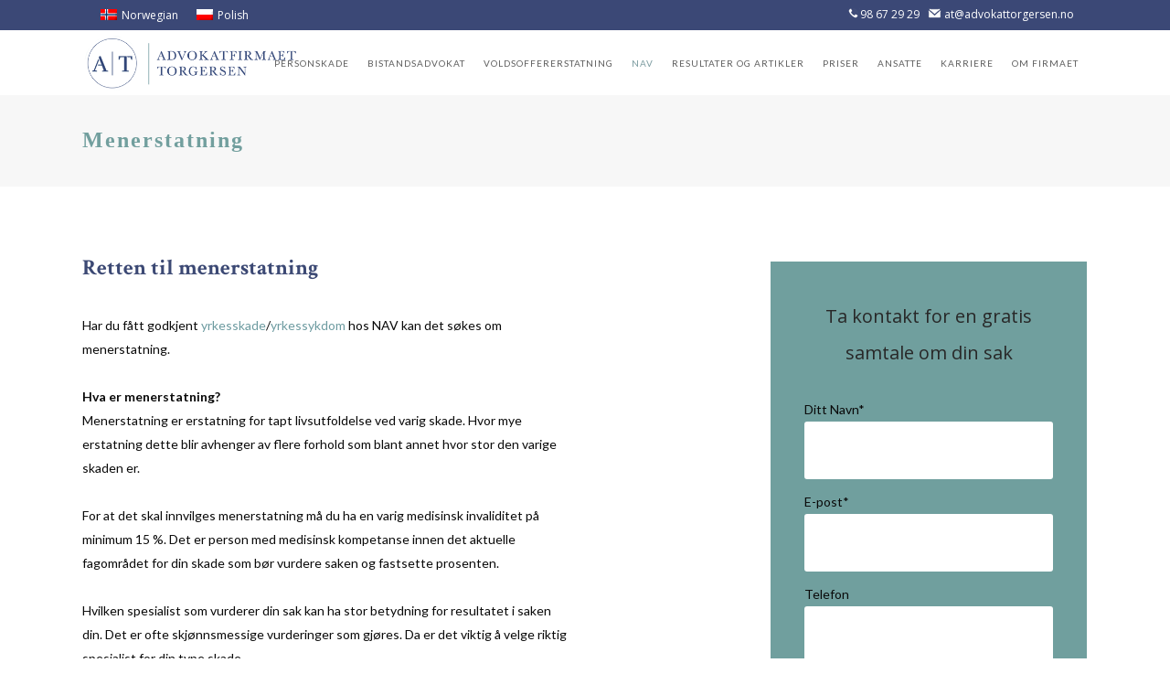

--- FILE ---
content_type: text/html; charset=UTF-8
request_url: https://advokattorgersen.no/menerstatning/
body_size: 20646
content:
	<!DOCTYPE html>
<html lang="nb-NO">
<head>
	<meta charset="UTF-8" />
	
				<meta name="viewport" content="width=device-width,initial-scale=1,user-scalable=no">
		
            
                        <link rel="shortcut icon" type="image/x-icon" href="http://plystreknitwear.com/at/wp-content/uploads/2017/10/favicon.png">
            <link rel="apple-touch-icon" href="http://plystreknitwear.com/at/wp-content/uploads/2017/10/favicon.png"/>
        
	<link rel="profile" href="http://gmpg.org/xfn/11" />
	<link rel="pingback" href="https://advokattorgersen.no/xmlrpc.php" />

	<meta name='robots' content='index, follow, max-image-preview:large, max-snippet:-1, max-video-preview:-1' />

	<!-- This site is optimized with the Yoast SEO plugin v19.6.1 - https://yoast.com/wordpress/plugins/seo/ -->
	<title>Menerstatning - Advokatfirmaet Torgersen</title>
	<link rel="canonical" href="https://advokattorgersen.no/menerstatning/" />
	<meta property="og:locale" content="nb_NO" />
	<meta property="og:type" content="article" />
	<meta property="og:title" content="Menerstatning - Advokatfirmaet Torgersen" />
	<meta property="og:url" content="https://advokattorgersen.no/menerstatning/" />
	<meta property="og:site_name" content="Advokatfirmaet Torgersen" />
	<meta property="article:publisher" content="https://www.facebook.com/advokattorgersen/" />
	<meta property="article:modified_time" content="2024-02-16T15:58:42+00:00" />
	<meta property="og:image" content="https://advokattorgersen.no/wp-content/uploads/2018/03/Henlagt-voldtekt-hender1-1.jpg" />
	<meta property="og:image:width" content="800" />
	<meta property="og:image:height" content="533" />
	<meta property="og:image:type" content="image/jpeg" />
	<meta name="twitter:card" content="summary_large_image" />
	<meta name="twitter:label1" content="Ansl. lesetid" />
	<meta name="twitter:data1" content="2 minutter" />
	<script type="application/ld+json" class="yoast-schema-graph">{"@context":"https://schema.org","@graph":[{"@type":"WebPage","@id":"https://advokattorgersen.no/menerstatning/","url":"https://advokattorgersen.no/menerstatning/","name":"Menerstatning - Advokatfirmaet Torgersen","isPartOf":{"@id":"https://advokattorgersen.no/#website"},"datePublished":"2018-02-11T18:51:27+00:00","dateModified":"2024-02-16T15:58:42+00:00","breadcrumb":{"@id":"https://advokattorgersen.no/menerstatning/#breadcrumb"},"inLanguage":"nb-NO","potentialAction":[{"@type":"ReadAction","target":["https://advokattorgersen.no/menerstatning/"]}]},{"@type":"BreadcrumbList","@id":"https://advokattorgersen.no/menerstatning/#breadcrumb","itemListElement":[{"@type":"ListItem","position":1,"name":"Home","item":"https://advokattorgersen.no/"},{"@type":"ListItem","position":2,"name":"Menerstatning"}]},{"@type":"WebSite","@id":"https://advokattorgersen.no/#website","url":"https://advokattorgersen.no/","name":"Advokatfirmaet Torgersen","description":"","publisher":{"@id":"https://advokattorgersen.no/#organization"},"potentialAction":[{"@type":"SearchAction","target":{"@type":"EntryPoint","urlTemplate":"https://advokattorgersen.no/?s={search_term_string}"},"query-input":"required name=search_term_string"}],"inLanguage":"nb-NO"},{"@type":"Organization","@id":"https://advokattorgersen.no/#organization","name":"Advokatfirmaet Torgersen","url":"https://advokattorgersen.no/","sameAs":["https://www.linkedin.com/company/advokatfirmaet-torgersen/","https://www.facebook.com/advokattorgersen/"],"logo":{"@type":"ImageObject","inLanguage":"nb-NO","@id":"https://advokattorgersen.no/#/schema/logo/image/","url":"http://advokattorgersen.no/wp-content/uploads/2017/11/advokatfirma-torgersen-logo-2-kopi.png","contentUrl":"http://advokattorgersen.no/wp-content/uploads/2017/11/advokatfirma-torgersen-logo-2-kopi.png","width":500,"height":117,"caption":"Advokatfirmaet Torgersen"},"image":{"@id":"https://advokattorgersen.no/#/schema/logo/image/"}}]}</script>
	<!-- / Yoast SEO plugin. -->


<link rel='dns-prefetch' href='//fonts.googleapis.com' />
<link rel='dns-prefetch' href='//s.w.org' />
<link rel="alternate" type="application/rss+xml" title="Advokatfirmaet Torgersen &raquo; strøm" href="https://advokattorgersen.no/feed/" />
<link rel="alternate" type="application/rss+xml" title="Advokatfirmaet Torgersen &raquo; kommentarstrøm" href="https://advokattorgersen.no/comments/feed/" />
		<!-- This site uses the Google Analytics by ExactMetrics plugin v7.10.0 - Using Analytics tracking - https://www.exactmetrics.com/ -->
							<script
				src="//www.googletagmanager.com/gtag/js?id=UA-114916161-1"  data-cfasync="false" data-wpfc-render="false" type="text/javascript" async></script>
			<script data-cfasync="false" data-wpfc-render="false" type="text/javascript">
				var em_version = '7.10.0';
				var em_track_user = true;
				var em_no_track_reason = '';
				
								var disableStrs = [
															'ga-disable-UA-114916161-1',
									];

				/* Function to detect opted out users */
				function __gtagTrackerIsOptedOut() {
					for (var index = 0; index < disableStrs.length; index++) {
						if (document.cookie.indexOf(disableStrs[index] + '=true') > -1) {
							return true;
						}
					}

					return false;
				}

				/* Disable tracking if the opt-out cookie exists. */
				if (__gtagTrackerIsOptedOut()) {
					for (var index = 0; index < disableStrs.length; index++) {
						window[disableStrs[index]] = true;
					}
				}

				/* Opt-out function */
				function __gtagTrackerOptout() {
					for (var index = 0; index < disableStrs.length; index++) {
						document.cookie = disableStrs[index] + '=true; expires=Thu, 31 Dec 2099 23:59:59 UTC; path=/';
						window[disableStrs[index]] = true;
					}
				}

				if ('undefined' === typeof gaOptout) {
					function gaOptout() {
						__gtagTrackerOptout();
					}
				}
								window.dataLayer = window.dataLayer || [];

				window.ExactMetricsDualTracker = {
					helpers: {},
					trackers: {},
				};
				if (em_track_user) {
					function __gtagDataLayer() {
						dataLayer.push(arguments);
					}

					function __gtagTracker(type, name, parameters) {
						if (!parameters) {
							parameters = {};
						}

						if (parameters.send_to) {
							__gtagDataLayer.apply(null, arguments);
							return;
						}

						if (type === 'event') {
							
														parameters.send_to = exactmetrics_frontend.ua;
							__gtagDataLayer(type, name, parameters);
													} else {
							__gtagDataLayer.apply(null, arguments);
						}
					}

					__gtagTracker('js', new Date());
					__gtagTracker('set', {
						'developer_id.dNDMyYj': true,
											});
															__gtagTracker('config', 'UA-114916161-1', {"forceSSL":"true"} );
										window.gtag = __gtagTracker;										(function () {
						/* https://developers.google.com/analytics/devguides/collection/analyticsjs/ */
						/* ga and __gaTracker compatibility shim. */
						var noopfn = function () {
							return null;
						};
						var newtracker = function () {
							return new Tracker();
						};
						var Tracker = function () {
							return null;
						};
						var p = Tracker.prototype;
						p.get = noopfn;
						p.set = noopfn;
						p.send = function () {
							var args = Array.prototype.slice.call(arguments);
							args.unshift('send');
							__gaTracker.apply(null, args);
						};
						var __gaTracker = function () {
							var len = arguments.length;
							if (len === 0) {
								return;
							}
							var f = arguments[len - 1];
							if (typeof f !== 'object' || f === null || typeof f.hitCallback !== 'function') {
								if ('send' === arguments[0]) {
									var hitConverted, hitObject = false, action;
									if ('event' === arguments[1]) {
										if ('undefined' !== typeof arguments[3]) {
											hitObject = {
												'eventAction': arguments[3],
												'eventCategory': arguments[2],
												'eventLabel': arguments[4],
												'value': arguments[5] ? arguments[5] : 1,
											}
										}
									}
									if ('pageview' === arguments[1]) {
										if ('undefined' !== typeof arguments[2]) {
											hitObject = {
												'eventAction': 'page_view',
												'page_path': arguments[2],
											}
										}
									}
									if (typeof arguments[2] === 'object') {
										hitObject = arguments[2];
									}
									if (typeof arguments[5] === 'object') {
										Object.assign(hitObject, arguments[5]);
									}
									if ('undefined' !== typeof arguments[1].hitType) {
										hitObject = arguments[1];
										if ('pageview' === hitObject.hitType) {
											hitObject.eventAction = 'page_view';
										}
									}
									if (hitObject) {
										action = 'timing' === arguments[1].hitType ? 'timing_complete' : hitObject.eventAction;
										hitConverted = mapArgs(hitObject);
										__gtagTracker('event', action, hitConverted);
									}
								}
								return;
							}

							function mapArgs(args) {
								var arg, hit = {};
								var gaMap = {
									'eventCategory': 'event_category',
									'eventAction': 'event_action',
									'eventLabel': 'event_label',
									'eventValue': 'event_value',
									'nonInteraction': 'non_interaction',
									'timingCategory': 'event_category',
									'timingVar': 'name',
									'timingValue': 'value',
									'timingLabel': 'event_label',
									'page': 'page_path',
									'location': 'page_location',
									'title': 'page_title',
								};
								for (arg in args) {
																		if (!(!args.hasOwnProperty(arg) || !gaMap.hasOwnProperty(arg))) {
										hit[gaMap[arg]] = args[arg];
									} else {
										hit[arg] = args[arg];
									}
								}
								return hit;
							}

							try {
								f.hitCallback();
							} catch (ex) {
							}
						};
						__gaTracker.create = newtracker;
						__gaTracker.getByName = newtracker;
						__gaTracker.getAll = function () {
							return [];
						};
						__gaTracker.remove = noopfn;
						__gaTracker.loaded = true;
						window['__gaTracker'] = __gaTracker;
					})();
									} else {
										console.log("");
					(function () {
						function __gtagTracker() {
							return null;
						}

						window['__gtagTracker'] = __gtagTracker;
						window['gtag'] = __gtagTracker;
					})();
									}
			</script>
				<!-- / Google Analytics by ExactMetrics -->
		<script type="text/javascript">
window._wpemojiSettings = {"baseUrl":"https:\/\/s.w.org\/images\/core\/emoji\/14.0.0\/72x72\/","ext":".png","svgUrl":"https:\/\/s.w.org\/images\/core\/emoji\/14.0.0\/svg\/","svgExt":".svg","source":{"concatemoji":"https:\/\/advokattorgersen.no\/wp-includes\/js\/wp-emoji-release.min.js?ver=6.0.11"}};
/*! This file is auto-generated */
!function(e,a,t){var n,r,o,i=a.createElement("canvas"),p=i.getContext&&i.getContext("2d");function s(e,t){var a=String.fromCharCode,e=(p.clearRect(0,0,i.width,i.height),p.fillText(a.apply(this,e),0,0),i.toDataURL());return p.clearRect(0,0,i.width,i.height),p.fillText(a.apply(this,t),0,0),e===i.toDataURL()}function c(e){var t=a.createElement("script");t.src=e,t.defer=t.type="text/javascript",a.getElementsByTagName("head")[0].appendChild(t)}for(o=Array("flag","emoji"),t.supports={everything:!0,everythingExceptFlag:!0},r=0;r<o.length;r++)t.supports[o[r]]=function(e){if(!p||!p.fillText)return!1;switch(p.textBaseline="top",p.font="600 32px Arial",e){case"flag":return s([127987,65039,8205,9895,65039],[127987,65039,8203,9895,65039])?!1:!s([55356,56826,55356,56819],[55356,56826,8203,55356,56819])&&!s([55356,57332,56128,56423,56128,56418,56128,56421,56128,56430,56128,56423,56128,56447],[55356,57332,8203,56128,56423,8203,56128,56418,8203,56128,56421,8203,56128,56430,8203,56128,56423,8203,56128,56447]);case"emoji":return!s([129777,127995,8205,129778,127999],[129777,127995,8203,129778,127999])}return!1}(o[r]),t.supports.everything=t.supports.everything&&t.supports[o[r]],"flag"!==o[r]&&(t.supports.everythingExceptFlag=t.supports.everythingExceptFlag&&t.supports[o[r]]);t.supports.everythingExceptFlag=t.supports.everythingExceptFlag&&!t.supports.flag,t.DOMReady=!1,t.readyCallback=function(){t.DOMReady=!0},t.supports.everything||(n=function(){t.readyCallback()},a.addEventListener?(a.addEventListener("DOMContentLoaded",n,!1),e.addEventListener("load",n,!1)):(e.attachEvent("onload",n),a.attachEvent("onreadystatechange",function(){"complete"===a.readyState&&t.readyCallback()})),(e=t.source||{}).concatemoji?c(e.concatemoji):e.wpemoji&&e.twemoji&&(c(e.twemoji),c(e.wpemoji)))}(window,document,window._wpemojiSettings);
</script>
<style type="text/css">
img.wp-smiley,
img.emoji {
	display: inline !important;
	border: none !important;
	box-shadow: none !important;
	height: 1em !important;
	width: 1em !important;
	margin: 0 0.07em !important;
	vertical-align: -0.1em !important;
	background: none !important;
	padding: 0 !important;
}
</style>
	<link rel='stylesheet' id='layerslider-css'  href='https://advokattorgersen.no/wp-content/plugins/LayerSlider/static/layerslider/css/layerslider.css?ver=6.5.5' type='text/css' media='all' />
<link rel='stylesheet' id='ls-user-css'  href='https://advokattorgersen.no/wp-content/uploads/layerslider.custom.css?ver=6.5.5' type='text/css' media='all' />
<link rel='stylesheet' id='wp-block-library-css'  href='https://advokattorgersen.no/wp-includes/css/dist/block-library/style.min.css?ver=6.0.11' type='text/css' media='all' />
<style id='global-styles-inline-css' type='text/css'>
body{--wp--preset--color--black: #000000;--wp--preset--color--cyan-bluish-gray: #abb8c3;--wp--preset--color--white: #ffffff;--wp--preset--color--pale-pink: #f78da7;--wp--preset--color--vivid-red: #cf2e2e;--wp--preset--color--luminous-vivid-orange: #ff6900;--wp--preset--color--luminous-vivid-amber: #fcb900;--wp--preset--color--light-green-cyan: #7bdcb5;--wp--preset--color--vivid-green-cyan: #00d084;--wp--preset--color--pale-cyan-blue: #8ed1fc;--wp--preset--color--vivid-cyan-blue: #0693e3;--wp--preset--color--vivid-purple: #9b51e0;--wp--preset--gradient--vivid-cyan-blue-to-vivid-purple: linear-gradient(135deg,rgba(6,147,227,1) 0%,rgb(155,81,224) 100%);--wp--preset--gradient--light-green-cyan-to-vivid-green-cyan: linear-gradient(135deg,rgb(122,220,180) 0%,rgb(0,208,130) 100%);--wp--preset--gradient--luminous-vivid-amber-to-luminous-vivid-orange: linear-gradient(135deg,rgba(252,185,0,1) 0%,rgba(255,105,0,1) 100%);--wp--preset--gradient--luminous-vivid-orange-to-vivid-red: linear-gradient(135deg,rgba(255,105,0,1) 0%,rgb(207,46,46) 100%);--wp--preset--gradient--very-light-gray-to-cyan-bluish-gray: linear-gradient(135deg,rgb(238,238,238) 0%,rgb(169,184,195) 100%);--wp--preset--gradient--cool-to-warm-spectrum: linear-gradient(135deg,rgb(74,234,220) 0%,rgb(151,120,209) 20%,rgb(207,42,186) 40%,rgb(238,44,130) 60%,rgb(251,105,98) 80%,rgb(254,248,76) 100%);--wp--preset--gradient--blush-light-purple: linear-gradient(135deg,rgb(255,206,236) 0%,rgb(152,150,240) 100%);--wp--preset--gradient--blush-bordeaux: linear-gradient(135deg,rgb(254,205,165) 0%,rgb(254,45,45) 50%,rgb(107,0,62) 100%);--wp--preset--gradient--luminous-dusk: linear-gradient(135deg,rgb(255,203,112) 0%,rgb(199,81,192) 50%,rgb(65,88,208) 100%);--wp--preset--gradient--pale-ocean: linear-gradient(135deg,rgb(255,245,203) 0%,rgb(182,227,212) 50%,rgb(51,167,181) 100%);--wp--preset--gradient--electric-grass: linear-gradient(135deg,rgb(202,248,128) 0%,rgb(113,206,126) 100%);--wp--preset--gradient--midnight: linear-gradient(135deg,rgb(2,3,129) 0%,rgb(40,116,252) 100%);--wp--preset--duotone--dark-grayscale: url('#wp-duotone-dark-grayscale');--wp--preset--duotone--grayscale: url('#wp-duotone-grayscale');--wp--preset--duotone--purple-yellow: url('#wp-duotone-purple-yellow');--wp--preset--duotone--blue-red: url('#wp-duotone-blue-red');--wp--preset--duotone--midnight: url('#wp-duotone-midnight');--wp--preset--duotone--magenta-yellow: url('#wp-duotone-magenta-yellow');--wp--preset--duotone--purple-green: url('#wp-duotone-purple-green');--wp--preset--duotone--blue-orange: url('#wp-duotone-blue-orange');--wp--preset--font-size--small: 13px;--wp--preset--font-size--medium: 20px;--wp--preset--font-size--large: 36px;--wp--preset--font-size--x-large: 42px;}.has-black-color{color: var(--wp--preset--color--black) !important;}.has-cyan-bluish-gray-color{color: var(--wp--preset--color--cyan-bluish-gray) !important;}.has-white-color{color: var(--wp--preset--color--white) !important;}.has-pale-pink-color{color: var(--wp--preset--color--pale-pink) !important;}.has-vivid-red-color{color: var(--wp--preset--color--vivid-red) !important;}.has-luminous-vivid-orange-color{color: var(--wp--preset--color--luminous-vivid-orange) !important;}.has-luminous-vivid-amber-color{color: var(--wp--preset--color--luminous-vivid-amber) !important;}.has-light-green-cyan-color{color: var(--wp--preset--color--light-green-cyan) !important;}.has-vivid-green-cyan-color{color: var(--wp--preset--color--vivid-green-cyan) !important;}.has-pale-cyan-blue-color{color: var(--wp--preset--color--pale-cyan-blue) !important;}.has-vivid-cyan-blue-color{color: var(--wp--preset--color--vivid-cyan-blue) !important;}.has-vivid-purple-color{color: var(--wp--preset--color--vivid-purple) !important;}.has-black-background-color{background-color: var(--wp--preset--color--black) !important;}.has-cyan-bluish-gray-background-color{background-color: var(--wp--preset--color--cyan-bluish-gray) !important;}.has-white-background-color{background-color: var(--wp--preset--color--white) !important;}.has-pale-pink-background-color{background-color: var(--wp--preset--color--pale-pink) !important;}.has-vivid-red-background-color{background-color: var(--wp--preset--color--vivid-red) !important;}.has-luminous-vivid-orange-background-color{background-color: var(--wp--preset--color--luminous-vivid-orange) !important;}.has-luminous-vivid-amber-background-color{background-color: var(--wp--preset--color--luminous-vivid-amber) !important;}.has-light-green-cyan-background-color{background-color: var(--wp--preset--color--light-green-cyan) !important;}.has-vivid-green-cyan-background-color{background-color: var(--wp--preset--color--vivid-green-cyan) !important;}.has-pale-cyan-blue-background-color{background-color: var(--wp--preset--color--pale-cyan-blue) !important;}.has-vivid-cyan-blue-background-color{background-color: var(--wp--preset--color--vivid-cyan-blue) !important;}.has-vivid-purple-background-color{background-color: var(--wp--preset--color--vivid-purple) !important;}.has-black-border-color{border-color: var(--wp--preset--color--black) !important;}.has-cyan-bluish-gray-border-color{border-color: var(--wp--preset--color--cyan-bluish-gray) !important;}.has-white-border-color{border-color: var(--wp--preset--color--white) !important;}.has-pale-pink-border-color{border-color: var(--wp--preset--color--pale-pink) !important;}.has-vivid-red-border-color{border-color: var(--wp--preset--color--vivid-red) !important;}.has-luminous-vivid-orange-border-color{border-color: var(--wp--preset--color--luminous-vivid-orange) !important;}.has-luminous-vivid-amber-border-color{border-color: var(--wp--preset--color--luminous-vivid-amber) !important;}.has-light-green-cyan-border-color{border-color: var(--wp--preset--color--light-green-cyan) !important;}.has-vivid-green-cyan-border-color{border-color: var(--wp--preset--color--vivid-green-cyan) !important;}.has-pale-cyan-blue-border-color{border-color: var(--wp--preset--color--pale-cyan-blue) !important;}.has-vivid-cyan-blue-border-color{border-color: var(--wp--preset--color--vivid-cyan-blue) !important;}.has-vivid-purple-border-color{border-color: var(--wp--preset--color--vivid-purple) !important;}.has-vivid-cyan-blue-to-vivid-purple-gradient-background{background: var(--wp--preset--gradient--vivid-cyan-blue-to-vivid-purple) !important;}.has-light-green-cyan-to-vivid-green-cyan-gradient-background{background: var(--wp--preset--gradient--light-green-cyan-to-vivid-green-cyan) !important;}.has-luminous-vivid-amber-to-luminous-vivid-orange-gradient-background{background: var(--wp--preset--gradient--luminous-vivid-amber-to-luminous-vivid-orange) !important;}.has-luminous-vivid-orange-to-vivid-red-gradient-background{background: var(--wp--preset--gradient--luminous-vivid-orange-to-vivid-red) !important;}.has-very-light-gray-to-cyan-bluish-gray-gradient-background{background: var(--wp--preset--gradient--very-light-gray-to-cyan-bluish-gray) !important;}.has-cool-to-warm-spectrum-gradient-background{background: var(--wp--preset--gradient--cool-to-warm-spectrum) !important;}.has-blush-light-purple-gradient-background{background: var(--wp--preset--gradient--blush-light-purple) !important;}.has-blush-bordeaux-gradient-background{background: var(--wp--preset--gradient--blush-bordeaux) !important;}.has-luminous-dusk-gradient-background{background: var(--wp--preset--gradient--luminous-dusk) !important;}.has-pale-ocean-gradient-background{background: var(--wp--preset--gradient--pale-ocean) !important;}.has-electric-grass-gradient-background{background: var(--wp--preset--gradient--electric-grass) !important;}.has-midnight-gradient-background{background: var(--wp--preset--gradient--midnight) !important;}.has-small-font-size{font-size: var(--wp--preset--font-size--small) !important;}.has-medium-font-size{font-size: var(--wp--preset--font-size--medium) !important;}.has-large-font-size{font-size: var(--wp--preset--font-size--large) !important;}.has-x-large-font-size{font-size: var(--wp--preset--font-size--x-large) !important;}
</style>
<link rel='stylesheet' id='contact-form-7-css'  href='https://advokattorgersen.no/wp-content/plugins/contact-form-7/includes/css/styles.css?ver=5.6.3' type='text/css' media='all' />
<link rel='stylesheet' id='rs-plugin-settings-css'  href='https://advokattorgersen.no/wp-content/plugins/revslider/public/assets/css/rs6.css?ver=6.2.23' type='text/css' media='all' />
<style id='rs-plugin-settings-inline-css' type='text/css'>
#rs-demo-id {}
</style>
<link rel='stylesheet' id='trp-language-switcher-style-css'  href='https://advokattorgersen.no/wp-content/plugins/translatepress-multilingual/assets/css/trp-language-switcher.css?ver=2.7.1' type='text/css' media='all' />
<style id='trp-language-switcher-style-inline-css' type='text/css'>
.trp-language-switcher > div {
    padding: 3px 5px 3px 5px;
    background-image: none;
    text-align: center;}
</style>
<link rel='stylesheet' id='mc4wp-form-themes-css'  href='https://advokattorgersen.no/wp-content/plugins/mailchimp-for-wp/assets/css/form-themes.css?ver=4.8.9' type='text/css' media='all' />
<link rel='stylesheet' id='mediaelement-css'  href='https://advokattorgersen.no/wp-includes/js/mediaelement/mediaelementplayer-legacy.min.css?ver=4.2.16' type='text/css' media='all' />
<link rel='stylesheet' id='wp-mediaelement-css'  href='https://advokattorgersen.no/wp-includes/js/mediaelement/wp-mediaelement.min.css?ver=6.0.11' type='text/css' media='all' />
<link rel='stylesheet' id='bridge-default-style-css'  href='https://advokattorgersen.no/wp-content/themes/bridge/style.css?ver=6.0.11' type='text/css' media='all' />
<link rel='stylesheet' id='bridge-qode-font_awesome-css'  href='https://advokattorgersen.no/wp-content/themes/bridge/css/font-awesome/css/font-awesome.min.css?ver=6.0.11' type='text/css' media='all' />
<link rel='stylesheet' id='bridge-qode-font_elegant-css'  href='https://advokattorgersen.no/wp-content/themes/bridge/css/elegant-icons/style.min.css?ver=6.0.11' type='text/css' media='all' />
<link rel='stylesheet' id='bridge-qode-linea_icons-css'  href='https://advokattorgersen.no/wp-content/themes/bridge/css/linea-icons/style.css?ver=6.0.11' type='text/css' media='all' />
<link rel='stylesheet' id='bridge-qode-dripicons-css'  href='https://advokattorgersen.no/wp-content/themes/bridge/css/dripicons/dripicons.css?ver=6.0.11' type='text/css' media='all' />
<link rel='stylesheet' id='bridge-qode-kiko-css'  href='https://advokattorgersen.no/wp-content/themes/bridge/css/kiko/kiko-all.css?ver=6.0.11' type='text/css' media='all' />
<link rel='stylesheet' id='bridge-qode-font_awesome_5-css'  href='https://advokattorgersen.no/wp-content/themes/bridge/css/font-awesome-5/css/font-awesome-5.min.css?ver=6.0.11' type='text/css' media='all' />
<link rel='stylesheet' id='bridge-stylesheet-css'  href='https://advokattorgersen.no/wp-content/themes/bridge/css/stylesheet.min.css?ver=6.0.11' type='text/css' media='all' />
<style id='bridge-stylesheet-inline-css' type='text/css'>
   .page-id-16325.disabled_footer_top .footer_top_holder, .page-id-16325.disabled_footer_bottom .footer_bottom_holder { display: none;}


</style>
<link rel='stylesheet' id='bridge-print-css'  href='https://advokattorgersen.no/wp-content/themes/bridge/css/print.css?ver=6.0.11' type='text/css' media='all' />
<link rel='stylesheet' id='bridge-style-dynamic-css'  href='https://advokattorgersen.no/wp-content/themes/bridge/css/style_dynamic.css?ver=1663173060' type='text/css' media='all' />
<link rel='stylesheet' id='bridge-responsive-css'  href='https://advokattorgersen.no/wp-content/themes/bridge/css/responsive.min.css?ver=6.0.11' type='text/css' media='all' />
<link rel='stylesheet' id='bridge-style-dynamic-responsive-css'  href='https://advokattorgersen.no/wp-content/themes/bridge/css/style_dynamic_responsive.css?ver=1663173060' type='text/css' media='all' />
<style id='bridge-style-dynamic-responsive-inline-css' type='text/css'>
.q_list.circle ul>li:before {
    width: 6px;
    height: 6px;
    top: 10px;
    background-color: #7c9ca0;
}

.q_list.circle ul>li {
    margin: 0 0 13px;
    padding: 0 0 0 25px;
}

h3.icon_title {
    padding-top: 22px;
    padding-bottom: 19px;
}

h5.qode-tfs-author-name {
    font-family: 'Bitter', serif;
    font-size: 23px;
    font-weight: 400;
    text-transform: none;
    letter-spacing: 0px;
    font-style: italic;
}

.qode-twitter-feed-shortcode .qode-tfs-inner .qode-tfs-info-holder {
    font-size: 16px;
}

.qode-twitter-feed-shortcode .qode-tfs-inner .qode-tfs-info {
    margin-top: 0;
}

.qode-twitter-feed-shortcode .qode-tfs-inner .qode-tfs-image-info-holder {
    margin-bottom: 26px;
}

.footer_top a {
    text-decoration: underline;
}

.testimonial_title_holder h5 {
    font-family: 'Bitter', serif;
    font-size: 23px;
    font-weight: 400;
    text-transform: none;
    letter-spacing: 0px;
    font-style: italic;
}

p.testimonial_author {
    font-family: 'Bitter', serif;
    font-style: italic;
}

.testimonials_c_holder .testimonial_content_inner {
    padding: 53px 45px 48px;
}

.testimonials_c_holder .testimonial_content_inner .testimonial_image_holder {
    margin-bottom: 21px;
}

.testimonials_c_holder .testimonial_content_inner .testimonial_rating_holder {
    margin: 14px 0 19px;
}

.testimonials_c_holder .testimonial_content_inner .testimonial_author {
    margin-top: 31px;
}

.testimonials_c_holder .flex-control-nav li a.flex-active {
    background-color: #7c9ca0;
}

.testimonials_c_holder .flex-control-nav li {
    width: 10px;
    height: 10px;
    margin: 0 2px;
}

.testimonials_c_holder .flex-control-nav li a {
    background-color: rgba(0,0,0,0.1);
}

.header_inner {
    border-top: 0px solid #3b4876;
}

.latest_post_two_holder .latest_post_two_text .separator.small {
display: none;
}

.latest_post_two_holder .latest_post_two_text {
    padding: 33px 33px 40px;
}

p.latest_post_two_excerpt {
    margin-top: 21px;
}

.latest_post_two_holder .latest_post_two_info_inner>* {
    font-size: 14px;
    font-family: 'Bitter', serif;
    font-style: italic;
}

.latest_post_two_holder .latest_post_two_info_inner img {
    margin: 0 11px 0 0;
}

 .q_icon_with_title.circle .qode_iwt_icon_holder .qode_iwt_icon_element:before {
line-height: inherit;
}

div.wpcf7 img.ajax-loader {
    display: none;
}

.cf7_custom_style_2 input.wpcf7-form-control.wpcf7-text, .cf7_custom_style_2 textarea.wpcf7-form-control.wpcf7-textarea {
    text-align: center;
}

.wpcf7 form.wpcf7-form p {
    margin-bottom: 12px;
}

div.wpcf7 .ajax-loader {
    display: none;
}

 input[type="date"]::-webkit-calendar-picker-indicator {
color:#505050;
}

header:not(.with_hover_bg_color) nav.main_menu > ul > li:hover > a {
    opacity: 1;
}

.comment_holder .comment {
    padding: 31px 23px;
}

.comment_date {
    font-size: 13px;
}

.comment_holder {
    padding: 61px 0 71px;
}

div.comment_form {
    margin: 0 0 83px;
}

.title h1, .title.title_size_small h1 {
    text-transform: capitalize;
}
.qbutton, .qbutton.medium, #submit_comment, .load_more a, .blog_load_more_button a, .post-password-form input[type="submit"], input.wpcf7-form-control.wpcf7-submit, input.wpcf7-form-control.wpcf7-submit:not([disabled]), .woocommerce table.cart td.actions input[type="submit"], .woocommerce input#place_order, .woocommerce-page input[type="submit"], .woocommerce .button {
    line-height: 60px;
}

input::-moz-focus-inner {
    border: 0;
    padding: 0;
}
@media only screen and (max-width: 600px) {
h2 a {
    font-size: 27px;
    line-height: 34px;
}
.footer_top .three_columns .column1,  .footer_top .three_columns .column3 {
    text-align: center;
}
}

#respond textarea, #respond input[type='text']{
    font-size:12px;
    letter-spacing:1px;
    text-transform:uppercase;
}
#respond ::-webkit-input-placeholder{    
    color:black;
    font-family:'Lato',sans-serif;
}
#respond ::-moz-placeholder{
    font-family:'Lato',sans-serif;
     color:black;
}
#respond ::-ms-placeholder{
    font-family:'Lato',sans-serif;
    color:black;
}

nav.mobile_menu ul li {
    position: static;
}
nav.mobile_menu ul li a,
nav.mobile_menu ul li h3 {
    display: inline-block;
    width: 80%;
    position: static;
}
nav.mobile_menu ul>li.has_sub>span.mobile_arrow {
    display: inline-block;
    position: relative;
    width: 10%;
}
</style>
<link rel='stylesheet' id='js_composer_front-css'  href='https://advokattorgersen.no/wp-content/plugins/js_composer/assets/css/js_composer.min.css?ver=6.6.0' type='text/css' media='all' />
<link rel='stylesheet' id='bridge-style-handle-google-fonts-css'  href='https://fonts.googleapis.com/css?family=Raleway%3A100%2C200%2C300%2C400%2C500%2C600%2C700%2C800%2C900%2C100italic%2C300italic%2C400italic%2C700italic%7COpen+Sans%3A100%2C200%2C300%2C400%2C500%2C600%2C700%2C800%2C900%2C100italic%2C300italic%2C400italic%2C700italic%7CCrimson+Text%3A100%2C200%2C300%2C400%2C500%2C600%2C700%2C800%2C900%2C100italic%2C300italic%2C400italic%2C700italic%7CLato%3A100%2C200%2C300%2C400%2C500%2C600%2C700%2C800%2C900%2C100italic%2C300italic%2C400italic%2C700italic%7CSanchez%3A100%2C200%2C300%2C400%2C500%2C600%2C700%2C800%2C900%2C100italic%2C300italic%2C400italic%2C700italic&#038;subset=latin%2Clatin-ext&#038;ver=1.0.0' type='text/css' media='all' />
<link rel='stylesheet' id='bridge-core-dashboard-style-css'  href='https://advokattorgersen.no/wp-content/plugins/bridge-core/modules/core-dashboard/assets/css/core-dashboard.min.css?ver=6.0.11' type='text/css' media='all' />
<link rel='stylesheet' id='qode_quick_links_style-css'  href='https://advokattorgersen.no/wp-content/plugins/qode-quick-links/assets/css/qode-quick-links.min.css?ver=6.0.11' type='text/css' media='all' />
<!--n2css--><script type='text/javascript' id='layerslider-greensock-js-extra'>
/* <![CDATA[ */
var LS_Meta = {"v":"6.5.5"};
/* ]]> */
</script>
<script type='text/javascript' data-cfasync="false" src='https://advokattorgersen.no/wp-content/plugins/LayerSlider/static/layerslider/js/greensock.js?ver=1.19.0' id='layerslider-greensock-js'></script>
<script type='text/javascript' src='https://advokattorgersen.no/wp-includes/js/jquery/jquery.min.js?ver=3.6.0' id='jquery-core-js'></script>
<script type='text/javascript' src='https://advokattorgersen.no/wp-includes/js/jquery/jquery-migrate.min.js?ver=3.3.2' id='jquery-migrate-js'></script>
<script type='text/javascript' data-cfasync="false" src='https://advokattorgersen.no/wp-content/plugins/LayerSlider/static/layerslider/js/layerslider.kreaturamedia.jquery.js?ver=6.5.5' id='layerslider-js'></script>
<script type='text/javascript' data-cfasync="false" src='https://advokattorgersen.no/wp-content/plugins/LayerSlider/static/layerslider/js/layerslider.transitions.js?ver=6.5.5' id='layerslider-transitions-js'></script>
<script type='text/javascript' src='https://advokattorgersen.no/wp-content/plugins/google-analytics-dashboard-for-wp/assets/js/frontend-gtag.min.js?ver=7.10.0' id='exactmetrics-frontend-script-js'></script>
<script data-cfasync="false" data-wpfc-render="false" type="text/javascript" id='exactmetrics-frontend-script-js-extra'>/* <![CDATA[ */
var exactmetrics_frontend = {"js_events_tracking":"true","download_extensions":"zip,mp3,mpeg,pdf,docx,pptx,xlsx,rar","inbound_paths":"[{\"path\":\"\\\/go\\\/\",\"label\":\"affiliate\"},{\"path\":\"\\\/recommend\\\/\",\"label\":\"affiliate\"}]","home_url":"https:\/\/advokattorgersen.no","hash_tracking":"false","ua":"UA-114916161-1","v4_id":""};/* ]]> */
</script>
<script type='text/javascript' src='https://advokattorgersen.no/wp-content/plugins/revslider/public/assets/js/rbtools.min.js?ver=6.2.23' id='tp-tools-js'></script>
<script type='text/javascript' src='https://advokattorgersen.no/wp-content/plugins/revslider/public/assets/js/rs6.min.js?ver=6.2.23' id='revmin-js'></script>
<meta name="generator" content="Powered by LayerSlider 6.5.5 - Multi-Purpose, Responsive, Parallax, Mobile-Friendly Slider Plugin for WordPress." />
<!-- LayerSlider updates and docs at: https://layerslider.kreaturamedia.com -->
<link rel="https://api.w.org/" href="https://advokattorgersen.no/wp-json/" /><link rel="alternate" type="application/json" href="https://advokattorgersen.no/wp-json/wp/v2/pages/16325" /><link rel="EditURI" type="application/rsd+xml" title="RSD" href="https://advokattorgersen.no/xmlrpc.php?rsd" />
<link rel="wlwmanifest" type="application/wlwmanifest+xml" href="https://advokattorgersen.no/wp-includes/wlwmanifest.xml" /> 
<meta name="generator" content="WordPress 6.0.11" />
<link rel='shortlink' href='https://advokattorgersen.no/?p=16325' />
<link rel="alternate" type="application/json+oembed" href="https://advokattorgersen.no/wp-json/oembed/1.0/embed?url=https%3A%2F%2Fadvokattorgersen.no%2Fmenerstatning%2F" />
<link rel="alternate" type="text/xml+oembed" href="https://advokattorgersen.no/wp-json/oembed/1.0/embed?url=https%3A%2F%2Fadvokattorgersen.no%2Fmenerstatning%2F&#038;format=xml" />
<link rel="alternate" hreflang="nb-NO" href="https://advokattorgersen.no/menerstatning/"/>
<link rel="alternate" hreflang="pl-PL" href="https://advokattorgersen.no/pl/menerstatning/"/>
<link rel="alternate" hreflang="nb" href="https://advokattorgersen.no/menerstatning/"/>
<link rel="alternate" hreflang="pl" href="https://advokattorgersen.no/pl/menerstatning/"/>
<meta name="generator" content="Powered by WPBakery Page Builder - drag and drop page builder for WordPress."/>
<meta name="generator" content="Powered by Slider Revolution 6.2.23 - responsive, Mobile-Friendly Slider Plugin for WordPress with comfortable drag and drop interface." />
<script type="text/javascript">function setREVStartSize(e){
			//window.requestAnimationFrame(function() {				 
				window.RSIW = window.RSIW===undefined ? window.innerWidth : window.RSIW;	
				window.RSIH = window.RSIH===undefined ? window.innerHeight : window.RSIH;	
				try {								
					var pw = document.getElementById(e.c).parentNode.offsetWidth,
						newh;
					pw = pw===0 || isNaN(pw) ? window.RSIW : pw;
					e.tabw = e.tabw===undefined ? 0 : parseInt(e.tabw);
					e.thumbw = e.thumbw===undefined ? 0 : parseInt(e.thumbw);
					e.tabh = e.tabh===undefined ? 0 : parseInt(e.tabh);
					e.thumbh = e.thumbh===undefined ? 0 : parseInt(e.thumbh);
					e.tabhide = e.tabhide===undefined ? 0 : parseInt(e.tabhide);
					e.thumbhide = e.thumbhide===undefined ? 0 : parseInt(e.thumbhide);
					e.mh = e.mh===undefined || e.mh=="" || e.mh==="auto" ? 0 : parseInt(e.mh,0);		
					if(e.layout==="fullscreen" || e.l==="fullscreen") 						
						newh = Math.max(e.mh,window.RSIH);					
					else{					
						e.gw = Array.isArray(e.gw) ? e.gw : [e.gw];
						for (var i in e.rl) if (e.gw[i]===undefined || e.gw[i]===0) e.gw[i] = e.gw[i-1];					
						e.gh = e.el===undefined || e.el==="" || (Array.isArray(e.el) && e.el.length==0)? e.gh : e.el;
						e.gh = Array.isArray(e.gh) ? e.gh : [e.gh];
						for (var i in e.rl) if (e.gh[i]===undefined || e.gh[i]===0) e.gh[i] = e.gh[i-1];
											
						var nl = new Array(e.rl.length),
							ix = 0,						
							sl;					
						e.tabw = e.tabhide>=pw ? 0 : e.tabw;
						e.thumbw = e.thumbhide>=pw ? 0 : e.thumbw;
						e.tabh = e.tabhide>=pw ? 0 : e.tabh;
						e.thumbh = e.thumbhide>=pw ? 0 : e.thumbh;					
						for (var i in e.rl) nl[i] = e.rl[i]<window.RSIW ? 0 : e.rl[i];
						sl = nl[0];									
						for (var i in nl) if (sl>nl[i] && nl[i]>0) { sl = nl[i]; ix=i;}															
						var m = pw>(e.gw[ix]+e.tabw+e.thumbw) ? 1 : (pw-(e.tabw+e.thumbw)) / (e.gw[ix]);					
						newh =  (e.gh[ix] * m) + (e.tabh + e.thumbh);
					}				
					if(window.rs_init_css===undefined) window.rs_init_css = document.head.appendChild(document.createElement("style"));					
					document.getElementById(e.c).height = newh+"px";
					window.rs_init_css.innerHTML += "#"+e.c+"_wrapper { height: "+newh+"px }";				
				} catch(e){
					console.log("Failure at Presize of Slider:" + e)
				}					   
			//});
		  };</script>
		<style type="text/css" id="wp-custom-css">
			.title h1, .title.title_size_small h1 {
    text-transform: none;
}		</style>
		<noscript><style> .wpb_animate_when_almost_visible { opacity: 1; }</style></noscript>	<meta
  http-equiv="Content-Security-Policy"
  content="upgrade-insecure-requests" />
</head>

<body class="page-template-default page page-id-16325 bridge-core-2.5 qode-quick-links-1.0 translatepress-nb_NO  qode_grid_1300 qode-theme-ver-23.5 qode-theme-bridge disabled_footer_bottom qode_header_in_grid wpb-js-composer js-comp-ver-6.6.0 vc_responsive elementor-default elementor-kit-17358" itemscope itemtype="http://schema.org/WebPage">


<svg xmlns="http://www.w3.org/2000/svg" viewBox="0 0 0 0" width="0" height="0" focusable="false" role="none" style="visibility: hidden; position: absolute; left: -9999px; overflow: hidden;" ><defs><filter id="wp-duotone-dark-grayscale"><feColorMatrix color-interpolation-filters="sRGB" type="matrix" values=" .299 .587 .114 0 0 .299 .587 .114 0 0 .299 .587 .114 0 0 .299 .587 .114 0 0 " /><feComponentTransfer color-interpolation-filters="sRGB" ><feFuncR type="table" tableValues="0 0.49803921568627" /><feFuncG type="table" tableValues="0 0.49803921568627" /><feFuncB type="table" tableValues="0 0.49803921568627" /><feFuncA type="table" tableValues="1 1" /></feComponentTransfer><feComposite in2="SourceGraphic" operator="in" /></filter></defs></svg><svg xmlns="http://www.w3.org/2000/svg" viewBox="0 0 0 0" width="0" height="0" focusable="false" role="none" style="visibility: hidden; position: absolute; left: -9999px; overflow: hidden;" ><defs><filter id="wp-duotone-grayscale"><feColorMatrix color-interpolation-filters="sRGB" type="matrix" values=" .299 .587 .114 0 0 .299 .587 .114 0 0 .299 .587 .114 0 0 .299 .587 .114 0 0 " /><feComponentTransfer color-interpolation-filters="sRGB" ><feFuncR type="table" tableValues="0 1" /><feFuncG type="table" tableValues="0 1" /><feFuncB type="table" tableValues="0 1" /><feFuncA type="table" tableValues="1 1" /></feComponentTransfer><feComposite in2="SourceGraphic" operator="in" /></filter></defs></svg><svg xmlns="http://www.w3.org/2000/svg" viewBox="0 0 0 0" width="0" height="0" focusable="false" role="none" style="visibility: hidden; position: absolute; left: -9999px; overflow: hidden;" ><defs><filter id="wp-duotone-purple-yellow"><feColorMatrix color-interpolation-filters="sRGB" type="matrix" values=" .299 .587 .114 0 0 .299 .587 .114 0 0 .299 .587 .114 0 0 .299 .587 .114 0 0 " /><feComponentTransfer color-interpolation-filters="sRGB" ><feFuncR type="table" tableValues="0.54901960784314 0.98823529411765" /><feFuncG type="table" tableValues="0 1" /><feFuncB type="table" tableValues="0.71764705882353 0.25490196078431" /><feFuncA type="table" tableValues="1 1" /></feComponentTransfer><feComposite in2="SourceGraphic" operator="in" /></filter></defs></svg><svg xmlns="http://www.w3.org/2000/svg" viewBox="0 0 0 0" width="0" height="0" focusable="false" role="none" style="visibility: hidden; position: absolute; left: -9999px; overflow: hidden;" ><defs><filter id="wp-duotone-blue-red"><feColorMatrix color-interpolation-filters="sRGB" type="matrix" values=" .299 .587 .114 0 0 .299 .587 .114 0 0 .299 .587 .114 0 0 .299 .587 .114 0 0 " /><feComponentTransfer color-interpolation-filters="sRGB" ><feFuncR type="table" tableValues="0 1" /><feFuncG type="table" tableValues="0 0.27843137254902" /><feFuncB type="table" tableValues="0.5921568627451 0.27843137254902" /><feFuncA type="table" tableValues="1 1" /></feComponentTransfer><feComposite in2="SourceGraphic" operator="in" /></filter></defs></svg><svg xmlns="http://www.w3.org/2000/svg" viewBox="0 0 0 0" width="0" height="0" focusable="false" role="none" style="visibility: hidden; position: absolute; left: -9999px; overflow: hidden;" ><defs><filter id="wp-duotone-midnight"><feColorMatrix color-interpolation-filters="sRGB" type="matrix" values=" .299 .587 .114 0 0 .299 .587 .114 0 0 .299 .587 .114 0 0 .299 .587 .114 0 0 " /><feComponentTransfer color-interpolation-filters="sRGB" ><feFuncR type="table" tableValues="0 0" /><feFuncG type="table" tableValues="0 0.64705882352941" /><feFuncB type="table" tableValues="0 1" /><feFuncA type="table" tableValues="1 1" /></feComponentTransfer><feComposite in2="SourceGraphic" operator="in" /></filter></defs></svg><svg xmlns="http://www.w3.org/2000/svg" viewBox="0 0 0 0" width="0" height="0" focusable="false" role="none" style="visibility: hidden; position: absolute; left: -9999px; overflow: hidden;" ><defs><filter id="wp-duotone-magenta-yellow"><feColorMatrix color-interpolation-filters="sRGB" type="matrix" values=" .299 .587 .114 0 0 .299 .587 .114 0 0 .299 .587 .114 0 0 .299 .587 .114 0 0 " /><feComponentTransfer color-interpolation-filters="sRGB" ><feFuncR type="table" tableValues="0.78039215686275 1" /><feFuncG type="table" tableValues="0 0.94901960784314" /><feFuncB type="table" tableValues="0.35294117647059 0.47058823529412" /><feFuncA type="table" tableValues="1 1" /></feComponentTransfer><feComposite in2="SourceGraphic" operator="in" /></filter></defs></svg><svg xmlns="http://www.w3.org/2000/svg" viewBox="0 0 0 0" width="0" height="0" focusable="false" role="none" style="visibility: hidden; position: absolute; left: -9999px; overflow: hidden;" ><defs><filter id="wp-duotone-purple-green"><feColorMatrix color-interpolation-filters="sRGB" type="matrix" values=" .299 .587 .114 0 0 .299 .587 .114 0 0 .299 .587 .114 0 0 .299 .587 .114 0 0 " /><feComponentTransfer color-interpolation-filters="sRGB" ><feFuncR type="table" tableValues="0.65098039215686 0.40392156862745" /><feFuncG type="table" tableValues="0 1" /><feFuncB type="table" tableValues="0.44705882352941 0.4" /><feFuncA type="table" tableValues="1 1" /></feComponentTransfer><feComposite in2="SourceGraphic" operator="in" /></filter></defs></svg><svg xmlns="http://www.w3.org/2000/svg" viewBox="0 0 0 0" width="0" height="0" focusable="false" role="none" style="visibility: hidden; position: absolute; left: -9999px; overflow: hidden;" ><defs><filter id="wp-duotone-blue-orange"><feColorMatrix color-interpolation-filters="sRGB" type="matrix" values=" .299 .587 .114 0 0 .299 .587 .114 0 0 .299 .587 .114 0 0 .299 .587 .114 0 0 " /><feComponentTransfer color-interpolation-filters="sRGB" ><feFuncR type="table" tableValues="0.098039215686275 1" /><feFuncG type="table" tableValues="0 0.66274509803922" /><feFuncB type="table" tableValues="0.84705882352941 0.41960784313725" /><feFuncA type="table" tableValues="1 1" /></feComponentTransfer><feComposite in2="SourceGraphic" operator="in" /></filter></defs></svg>
	<div class="ajax_loader"><div class="ajax_loader_1"><div class="two_rotating_circles"><div class="dot1"></div><div class="dot2"></div></div></div></div>
	
<div class="wrapper">
	<div class="wrapper_inner">

    
		<!-- Google Analytics start -->
				<!-- Google Analytics end -->

		
	<header class=" has_top scroll_header_top_area  stick scrolled_not_transparent page_header">
	<div class="header_inner clearfix">
				<div class="header_top_bottom_holder">
				<div class="header_top clearfix" style='' >
				<div class="container">
			<div class="container_inner clearfix">
														<div class="left">
						<div class="inner">
							<div class="header-widget widget_nav_menu header-left-widget"><div class="menu-menu-flag-container"><ul id="menu-menu-flag" class="menu"><li id="menu-item-17764" class="trp-language-switcher-container menu-item menu-item-type-post_type menu-item-object-language_switcher current-language-menu-item menu-item-17764"><a href="https://advokattorgersen.no/menerstatning/"><span data-no-translation><img class="trp-flag-image" src="https://advokattorgersen.no/wp-content/plugins/translatepress-multilingual/assets/images/flags/nb_NO.png" width="18" height="12" alt="nb_NO" title="Norwegian"><span class="trp-ls-language-name">Norwegian</span></span></a></li>
<li id="menu-item-17765" class="trp-language-switcher-container menu-item menu-item-type-post_type menu-item-object-language_switcher menu-item-17765"><a href="https://advokattorgersen.no/pl/menerstatning/"><span data-no-translation><img class="trp-flag-image" src="https://advokattorgersen.no/wp-content/plugins/translatepress-multilingual/assets/images/flags/pl_PL.png" width="18" height="12" alt="pl_PL" title="Polish"><span class="trp-ls-language-name">Polish</span></span></a></li>
</ul></div></div>						</div>
					</div>
					<div class="right">
						<div class="inner">
							<div class="header-widget widget_text header-right-widget">			<div class="textwidget"><p><img loading="lazy" class="alignnone size-full wp-image-16107" src="http://advokattorgersen.no/wp-content/uploads/2017/11/telefon-2.png" alt="" width="15" height="11" />98 67 29 29   <img loading="lazy" class="alignnone size-full wp-image-16106" src="http://advokattorgersen.no/wp-content/uploads/2017/11/mail-2.png" alt="" width="15" height="11" /> <a href="mailto:at@advokattorgersen.no">at@advokattorgersen.no</a></p>
</div>
		</div>						</div>
					</div>
													</div>
		</div>
		</div>

			<div class="header_bottom clearfix" style='' >
								<div class="container">
					<div class="container_inner clearfix">
																				<div class="header_inner_left">
																	<div class="mobile_menu_button">
		<span>
			<span aria-hidden="true" class="qode_icon_font_elegant icon_menu " ></span>		</span>
	</div>
								<div class="logo_wrapper" >
	<div class="q_logo">
		<a itemprop="url" href="https://advokattorgersen.no/" >
             <img itemprop="image" class="normal" src="http://advokattorgersen.no/wp-content/uploads/2017/11/advokatfirma-torgersen-logo-2-kopi.png" alt="Logo"> 			 <img itemprop="image" class="light" src="http://advokattorgersen.no/wp-content/uploads/2017/11/advokatfirma-torgersen-logo-2-kopi.png" alt="Logo"/> 			 <img itemprop="image" class="dark" src="http://advokattorgersen.no/wp-content/uploads/2017/11/advokatfirma-torgersen-logo-2-kopi.png" alt="Logo"/> 			 <img itemprop="image" class="sticky" src="http://advokattorgersen.no/wp-content/uploads/2017/11/advokatfirma-torgersen-logo-2-kopi.png" alt="Logo"/> 			 <img itemprop="image" class="mobile" src="http://advokattorgersen.no/wp-content/uploads/2017/11/advokatfirma-torgersen-logo-2-kopi.png" alt="Logo"/> 					</a>
	</div>
	</div>															</div>
															<div class="header_inner_right">
									<div class="side_menu_button_wrapper right">
																														<div class="side_menu_button">
																																	
										</div>
									</div>
								</div>
							
							
							<nav class="main_menu drop_down right">
								<ul id="menu-main-menu" class=""><li id="nav-menu-item-16582" class="menu-item menu-item-type-post_type menu-item-object-page menu-item-has-children  has_sub narrow"><a href="https://advokattorgersen.no/personskade/" class=" no_link" style="cursor: default;" onclick="JavaScript: return false;"><i class="menu_icon blank fa"></i><span>Personskade</span><span class="plus"></span></a>
<div class="second"><div class="inner"><ul>
	<li id="nav-menu-item-16368" class="menu-item menu-item-type-post_type menu-item-object-page "><a href="https://advokattorgersen.no/trafikkskade/" class=""><i class="menu_icon blank fa"></i><span>Trafikkskade</span><span class="plus"></span></a></li>
	<li id="nav-menu-item-16371" class="menu-item menu-item-type-post_type menu-item-object-page "><a href="https://advokattorgersen.no/yrkesskade/" class=""><i class="menu_icon blank fa"></i><span>Yrkesskade / Arbeidsulykke</span><span class="plus"></span></a></li>
	<li id="nav-menu-item-16370" class="menu-item menu-item-type-post_type menu-item-object-page "><a href="https://advokattorgersen.no/yrkessykdom/" class=""><i class="menu_icon blank fa"></i><span>Yrkessykdom</span><span class="plus"></span></a></li>
	<li id="nav-menu-item-16369" class="menu-item menu-item-type-post_type menu-item-object-page "><a href="https://advokattorgersen.no/pasientskade/" class=""><i class="menu_icon blank fa"></i><span>Pasientskade / feilbehandling</span><span class="plus"></span></a></li>
	<li id="nav-menu-item-16372" class="menu-item menu-item-type-post_type menu-item-object-page "><a href="https://advokattorgersen.no/fritidsulykke/" class=""><i class="menu_icon blank fa"></i><span>Fritidsulykke</span><span class="plus"></span></a></li>
	<li id="nav-menu-item-16373" class="menu-item menu-item-type-post_type menu-item-object-page "><a href="https://advokattorgersen.no/nar-bor-du-kontakte-advokat/" class=""><i class="menu_icon blank fa"></i><span>Når bør du kontakte advokat?</span><span class="plus"></span></a></li>
	<li id="nav-menu-item-16374" class="menu-item menu-item-type-post_type menu-item-object-page "><a href="https://advokattorgersen.no/hvilken-advokat/" class=""><i class="menu_icon blank fa"></i><span>Hvilken advokat bør du velge?</span><span class="plus"></span></a></li>
	<li id="nav-menu-item-16375" class="menu-item menu-item-type-post_type menu-item-object-page "><a href="https://advokattorgersen.no/dekning-i-personskadesak/" class=""><i class="menu_icon blank fa"></i><span>Dekning av advokatutgifter i personskadesaken</span><span class="plus"></span></a></li>
</ul></div></div>
</li>
<li id="nav-menu-item-16381" class="menu-item menu-item-type-post_type menu-item-object-page menu-item-has-children  has_sub narrow"><a href="https://advokattorgersen.no/bistandsadvokat/" class=" no_link" style="cursor: default;" onclick="JavaScript: return false;"><i class="menu_icon blank fa"></i><span>Bistandsadvokat</span><span class="plus"></span></a>
<div class="second"><div class="inner"><ul>
	<li id="nav-menu-item-16385" class="menu-item menu-item-type-post_type menu-item-object-page "><a href="https://advokattorgersen.no/bistand/" class=""><i class="menu_icon blank fa"></i><span>Hva er bistandsadvokatordningen?</span><span class="plus"></span></a></li>
	<li id="nav-menu-item-16382" class="menu-item menu-item-type-post_type menu-item-object-page "><a href="https://advokattorgersen.no/voldtekt/" class=""><i class="menu_icon blank fa"></i><span>Voldtekt</span><span class="plus"></span></a></li>
	<li id="nav-menu-item-16383" class="menu-item menu-item-type-post_type menu-item-object-page "><a href="https://advokattorgersen.no/seksuelle-overgrep-mot-barn/" class=""><i class="menu_icon blank fa"></i><span>Seksuelle overgrep mot barn</span><span class="plus"></span></a></li>
	<li id="nav-menu-item-16386" class="menu-item menu-item-type-post_type menu-item-object-page "><a href="https://advokattorgersen.no/familievold/" class=""><i class="menu_icon blank fa"></i><span>Familievold</span><span class="plus"></span></a></li>
	<li id="nav-menu-item-16387" class="menu-item menu-item-type-post_type menu-item-object-page "><a href="https://advokattorgersen.no/betydelige-skader/" class=""><i class="menu_icon blank fa"></i><span>Betydelige skader</span><span class="plus"></span></a></li>
	<li id="nav-menu-item-16390" class="menu-item menu-item-type-post_type menu-item-object-page "><a href="https://advokattorgersen.no/andre-voldshendelser/" class=""><i class="menu_icon blank fa"></i><span>Andre voldshendelser</span><span class="plus"></span></a></li>
	<li id="nav-menu-item-16388" class="menu-item menu-item-type-post_type menu-item-object-page "><a href="https://advokattorgersen.no/har-du-krav-pa-bistandsadvokat/" class=""><i class="menu_icon blank fa"></i><span>Har du krav på bistandsadvokat?</span><span class="plus"></span></a></li>
	<li id="nav-menu-item-16391" class="menu-item menu-item-type-post_type menu-item-object-page "><a href="https://advokattorgersen.no/gratis-hjelp-til-a-soke-om-bistandsadvokat/" class=""><i class="menu_icon blank fa"></i><span>Gratis hjelp til å søke om bistandsadvokat</span><span class="plus"></span></a></li>
</ul></div></div>
</li>
<li id="nav-menu-item-16446" class="menu-item menu-item-type-post_type menu-item-object-page menu-item-has-children  has_sub narrow"><a href="https://advokattorgersen.no/voldsoffererstatning/" class=" no_link" style="cursor: default;" onclick="JavaScript: return false;"><i class="menu_icon blank fa"></i><span>Voldsoffererstatning</span><span class="plus"></span></a>
<div class="second"><div class="inner"><ul>
	<li id="nav-menu-item-16384" class="menu-item menu-item-type-post_type menu-item-object-page "><a href="https://advokattorgersen.no/hva-er-voldsoffererstatning/" class=""><i class="menu_icon blank fa"></i><span>Hva er voldsoffererstatning?</span><span class="plus"></span></a></li>
	<li id="nav-menu-item-16393" class="menu-item menu-item-type-post_type menu-item-object-page "><a href="https://advokattorgersen.no/hjelp-til-a-soke-voldsoffererstatning-eller-klage-pa-vedtak-fra-kfv/" class=""><i class="menu_icon blank fa"></i><span>Hjelp til å søke voldsoffererstatning eller klage på vedtak fra KFV</span><span class="plus"></span></a></li>
	<li id="nav-menu-item-16394" class="menu-item menu-item-type-post_type menu-item-object-page "><a href="https://advokattorgersen.no/dekning-av-advokatutgifter-i-voldsoffersak/" class=""><i class="menu_icon blank fa"></i><span>Dekning av advokatutgifter i voldsoffersak</span><span class="plus"></span></a></li>
</ul></div></div>
</li>
<li id="nav-menu-item-16380" class="menu-item menu-item-type-post_type menu-item-object-page current-menu-ancestor current-menu-parent current_page_parent current_page_ancestor menu-item-has-children active has_sub narrow"><a href="https://advokattorgersen.no/nav/" class=" current  no_link" style="cursor: default;" onclick="JavaScript: return false;"><i class="menu_icon blank fa"></i><span>NAV</span><span class="plus"></span></a>
<div class="second"><div class="inner"><ul>
	<li id="nav-menu-item-16396" class="menu-item menu-item-type-post_type menu-item-object-page "><a href="https://advokattorgersen.no/sykepenger/" class=""><i class="menu_icon blank fa"></i><span>Sykepenger</span><span class="plus"></span></a></li>
	<li id="nav-menu-item-16397" class="menu-item menu-item-type-post_type menu-item-object-page "><a href="https://advokattorgersen.no/arbeidsavklaringspenger/" class=""><i class="menu_icon blank fa"></i><span>Arbeidsavklaringspenger</span><span class="plus"></span></a></li>
	<li id="nav-menu-item-16395" class="menu-item menu-item-type-post_type menu-item-object-page "><a href="https://advokattorgersen.no/uforetrygd/" class=""><i class="menu_icon blank fa"></i><span>Uføretrygd</span><span class="plus"></span></a></li>
	<li id="nav-menu-item-16398" class="menu-item menu-item-type-post_type menu-item-object-page "><a href="https://advokattorgersen.no/godkjenning-av-yrkesskade-hos-nav/" class=""><i class="menu_icon blank fa"></i><span>Godkjenning av yrkesskade hos NAV</span><span class="plus"></span></a></li>
	<li id="nav-menu-item-16399" class="menu-item menu-item-type-post_type menu-item-object-page current-menu-item page_item page-item-16325 current_page_item "><a href="https://advokattorgersen.no/menerstatning/" class=""><i class="menu_icon blank fa"></i><span>Menerstatning</span><span class="plus"></span></a></li>
	<li id="nav-menu-item-16400" class="menu-item menu-item-type-post_type menu-item-object-page "><a href="https://advokattorgersen.no/hjelp-til-a-klage-pa-vedtak-fra-nav/" class=""><i class="menu_icon blank fa"></i><span>Hjelp til å klage på vedtak fra NAV</span><span class="plus"></span></a></li>
	<li id="nav-menu-item-16402" class="menu-item menu-item-type-post_type menu-item-object-page "><a href="https://advokattorgersen.no/trygderetten/" class=""><i class="menu_icon blank fa"></i><span>Trygderetten</span><span class="plus"></span></a></li>
	<li id="nav-menu-item-16401" class="menu-item menu-item-type-post_type menu-item-object-page "><a href="https://advokattorgersen.no/dekning-av-advokatutgifter-i-nav-sak/" class=""><i class="menu_icon blank fa"></i><span>Dekning av advokatutgifter i NAV-sak</span><span class="plus"></span></a></li>
</ul></div></div>
</li>
<li id="nav-menu-item-16430" class="menu-item menu-item-type-post_type menu-item-object-page  narrow"><a href="https://advokattorgersen.no/resultater-og-artikler/" class=""><i class="menu_icon blank fa"></i><span>Resultater og artikler</span><span class="plus"></span></a></li>
<li id="nav-menu-item-16364" class="menu-item menu-item-type-post_type menu-item-object-page  narrow"><a href="https://advokattorgersen.no/priser/" class=""><i class="menu_icon blank fa"></i><span>Priser</span><span class="plus"></span></a></li>
<li id="nav-menu-item-17411" class="menu-item menu-item-type-post_type menu-item-object-page  narrow"><a href="https://advokattorgersen.no/ansatte/" class=""><i class="menu_icon blank fa"></i><span>Ansatte</span><span class="plus"></span></a></li>
<li id="nav-menu-item-17484" class="menu-item menu-item-type-post_type menu-item-object-page  narrow"><a href="https://advokattorgersen.no/karriere/" class=""><i class="menu_icon blank fa"></i><span>Karriere</span><span class="plus"></span></a></li>
<li id="nav-menu-item-16363" class="menu-item menu-item-type-post_type menu-item-object-page  narrow"><a href="https://advokattorgersen.no/om-firmaet/" class=""><i class="menu_icon blank fa"></i><span>Om firmaet</span><span class="plus"></span></a></li>
</ul>							</nav>
														<nav class="mobile_menu">
	<ul id="menu-main-menu-1" class=""><li id="mobile-menu-item-16582" class="menu-item menu-item-type-post_type menu-item-object-page menu-item-has-children  has_sub"><h3><span>Personskade</span></h3><span class="mobile_arrow"><i class="fa fa-angle-right"></i><i class="fa fa-angle-down"></i></span>
<ul class="sub_menu">
	<li id="mobile-menu-item-16368" class="menu-item menu-item-type-post_type menu-item-object-page "><a href="https://advokattorgersen.no/trafikkskade/" class=""><span>Trafikkskade</span></a><span class="mobile_arrow"><i class="fa fa-angle-right"></i><i class="fa fa-angle-down"></i></span></li>
	<li id="mobile-menu-item-16371" class="menu-item menu-item-type-post_type menu-item-object-page "><a href="https://advokattorgersen.no/yrkesskade/" class=""><span>Yrkesskade / Arbeidsulykke</span></a><span class="mobile_arrow"><i class="fa fa-angle-right"></i><i class="fa fa-angle-down"></i></span></li>
	<li id="mobile-menu-item-16370" class="menu-item menu-item-type-post_type menu-item-object-page "><a href="https://advokattorgersen.no/yrkessykdom/" class=""><span>Yrkessykdom</span></a><span class="mobile_arrow"><i class="fa fa-angle-right"></i><i class="fa fa-angle-down"></i></span></li>
	<li id="mobile-menu-item-16369" class="menu-item menu-item-type-post_type menu-item-object-page "><a href="https://advokattorgersen.no/pasientskade/" class=""><span>Pasientskade / feilbehandling</span></a><span class="mobile_arrow"><i class="fa fa-angle-right"></i><i class="fa fa-angle-down"></i></span></li>
	<li id="mobile-menu-item-16372" class="menu-item menu-item-type-post_type menu-item-object-page "><a href="https://advokattorgersen.no/fritidsulykke/" class=""><span>Fritidsulykke</span></a><span class="mobile_arrow"><i class="fa fa-angle-right"></i><i class="fa fa-angle-down"></i></span></li>
	<li id="mobile-menu-item-16373" class="menu-item menu-item-type-post_type menu-item-object-page "><a href="https://advokattorgersen.no/nar-bor-du-kontakte-advokat/" class=""><span>Når bør du kontakte advokat?</span></a><span class="mobile_arrow"><i class="fa fa-angle-right"></i><i class="fa fa-angle-down"></i></span></li>
	<li id="mobile-menu-item-16374" class="menu-item menu-item-type-post_type menu-item-object-page "><a href="https://advokattorgersen.no/hvilken-advokat/" class=""><span>Hvilken advokat bør du velge?</span></a><span class="mobile_arrow"><i class="fa fa-angle-right"></i><i class="fa fa-angle-down"></i></span></li>
	<li id="mobile-menu-item-16375" class="menu-item menu-item-type-post_type menu-item-object-page "><a href="https://advokattorgersen.no/dekning-i-personskadesak/" class=""><span>Dekning av advokatutgifter i personskadesaken</span></a><span class="mobile_arrow"><i class="fa fa-angle-right"></i><i class="fa fa-angle-down"></i></span></li>
</ul>
</li>
<li id="mobile-menu-item-16381" class="menu-item menu-item-type-post_type menu-item-object-page menu-item-has-children  has_sub"><h3><span>Bistandsadvokat</span></h3><span class="mobile_arrow"><i class="fa fa-angle-right"></i><i class="fa fa-angle-down"></i></span>
<ul class="sub_menu">
	<li id="mobile-menu-item-16385" class="menu-item menu-item-type-post_type menu-item-object-page "><a href="https://advokattorgersen.no/bistand/" class=""><span>Hva er bistandsadvokatordningen?</span></a><span class="mobile_arrow"><i class="fa fa-angle-right"></i><i class="fa fa-angle-down"></i></span></li>
	<li id="mobile-menu-item-16382" class="menu-item menu-item-type-post_type menu-item-object-page "><a href="https://advokattorgersen.no/voldtekt/" class=""><span>Voldtekt</span></a><span class="mobile_arrow"><i class="fa fa-angle-right"></i><i class="fa fa-angle-down"></i></span></li>
	<li id="mobile-menu-item-16383" class="menu-item menu-item-type-post_type menu-item-object-page "><a href="https://advokattorgersen.no/seksuelle-overgrep-mot-barn/" class=""><span>Seksuelle overgrep mot barn</span></a><span class="mobile_arrow"><i class="fa fa-angle-right"></i><i class="fa fa-angle-down"></i></span></li>
	<li id="mobile-menu-item-16386" class="menu-item menu-item-type-post_type menu-item-object-page "><a href="https://advokattorgersen.no/familievold/" class=""><span>Familievold</span></a><span class="mobile_arrow"><i class="fa fa-angle-right"></i><i class="fa fa-angle-down"></i></span></li>
	<li id="mobile-menu-item-16387" class="menu-item menu-item-type-post_type menu-item-object-page "><a href="https://advokattorgersen.no/betydelige-skader/" class=""><span>Betydelige skader</span></a><span class="mobile_arrow"><i class="fa fa-angle-right"></i><i class="fa fa-angle-down"></i></span></li>
	<li id="mobile-menu-item-16390" class="menu-item menu-item-type-post_type menu-item-object-page "><a href="https://advokattorgersen.no/andre-voldshendelser/" class=""><span>Andre voldshendelser</span></a><span class="mobile_arrow"><i class="fa fa-angle-right"></i><i class="fa fa-angle-down"></i></span></li>
	<li id="mobile-menu-item-16388" class="menu-item menu-item-type-post_type menu-item-object-page "><a href="https://advokattorgersen.no/har-du-krav-pa-bistandsadvokat/" class=""><span>Har du krav på bistandsadvokat?</span></a><span class="mobile_arrow"><i class="fa fa-angle-right"></i><i class="fa fa-angle-down"></i></span></li>
	<li id="mobile-menu-item-16391" class="menu-item menu-item-type-post_type menu-item-object-page "><a href="https://advokattorgersen.no/gratis-hjelp-til-a-soke-om-bistandsadvokat/" class=""><span>Gratis hjelp til å søke om bistandsadvokat</span></a><span class="mobile_arrow"><i class="fa fa-angle-right"></i><i class="fa fa-angle-down"></i></span></li>
</ul>
</li>
<li id="mobile-menu-item-16446" class="menu-item menu-item-type-post_type menu-item-object-page menu-item-has-children  has_sub"><h3><span>Voldsoffererstatning</span></h3><span class="mobile_arrow"><i class="fa fa-angle-right"></i><i class="fa fa-angle-down"></i></span>
<ul class="sub_menu">
	<li id="mobile-menu-item-16384" class="menu-item menu-item-type-post_type menu-item-object-page "><a href="https://advokattorgersen.no/hva-er-voldsoffererstatning/" class=""><span>Hva er voldsoffererstatning?</span></a><span class="mobile_arrow"><i class="fa fa-angle-right"></i><i class="fa fa-angle-down"></i></span></li>
	<li id="mobile-menu-item-16393" class="menu-item menu-item-type-post_type menu-item-object-page "><a href="https://advokattorgersen.no/hjelp-til-a-soke-voldsoffererstatning-eller-klage-pa-vedtak-fra-kfv/" class=""><span>Hjelp til å søke voldsoffererstatning eller klage på vedtak fra KFV</span></a><span class="mobile_arrow"><i class="fa fa-angle-right"></i><i class="fa fa-angle-down"></i></span></li>
	<li id="mobile-menu-item-16394" class="menu-item menu-item-type-post_type menu-item-object-page "><a href="https://advokattorgersen.no/dekning-av-advokatutgifter-i-voldsoffersak/" class=""><span>Dekning av advokatutgifter i voldsoffersak</span></a><span class="mobile_arrow"><i class="fa fa-angle-right"></i><i class="fa fa-angle-down"></i></span></li>
</ul>
</li>
<li id="mobile-menu-item-16380" class="menu-item menu-item-type-post_type menu-item-object-page current-menu-ancestor current-menu-parent current_page_parent current_page_ancestor menu-item-has-children active has_sub"><h3><span>NAV</span></h3><span class="mobile_arrow"><i class="fa fa-angle-right"></i><i class="fa fa-angle-down"></i></span>
<ul class="sub_menu">
	<li id="mobile-menu-item-16396" class="menu-item menu-item-type-post_type menu-item-object-page "><a href="https://advokattorgersen.no/sykepenger/" class=""><span>Sykepenger</span></a><span class="mobile_arrow"><i class="fa fa-angle-right"></i><i class="fa fa-angle-down"></i></span></li>
	<li id="mobile-menu-item-16397" class="menu-item menu-item-type-post_type menu-item-object-page "><a href="https://advokattorgersen.no/arbeidsavklaringspenger/" class=""><span>Arbeidsavklaringspenger</span></a><span class="mobile_arrow"><i class="fa fa-angle-right"></i><i class="fa fa-angle-down"></i></span></li>
	<li id="mobile-menu-item-16395" class="menu-item menu-item-type-post_type menu-item-object-page "><a href="https://advokattorgersen.no/uforetrygd/" class=""><span>Uføretrygd</span></a><span class="mobile_arrow"><i class="fa fa-angle-right"></i><i class="fa fa-angle-down"></i></span></li>
	<li id="mobile-menu-item-16398" class="menu-item menu-item-type-post_type menu-item-object-page "><a href="https://advokattorgersen.no/godkjenning-av-yrkesskade-hos-nav/" class=""><span>Godkjenning av yrkesskade hos NAV</span></a><span class="mobile_arrow"><i class="fa fa-angle-right"></i><i class="fa fa-angle-down"></i></span></li>
	<li id="mobile-menu-item-16399" class="menu-item menu-item-type-post_type menu-item-object-page current-menu-item page_item page-item-16325 current_page_item "><a href="https://advokattorgersen.no/menerstatning/" class=""><span>Menerstatning</span></a><span class="mobile_arrow"><i class="fa fa-angle-right"></i><i class="fa fa-angle-down"></i></span></li>
	<li id="mobile-menu-item-16400" class="menu-item menu-item-type-post_type menu-item-object-page "><a href="https://advokattorgersen.no/hjelp-til-a-klage-pa-vedtak-fra-nav/" class=""><span>Hjelp til å klage på vedtak fra NAV</span></a><span class="mobile_arrow"><i class="fa fa-angle-right"></i><i class="fa fa-angle-down"></i></span></li>
	<li id="mobile-menu-item-16402" class="menu-item menu-item-type-post_type menu-item-object-page "><a href="https://advokattorgersen.no/trygderetten/" class=""><span>Trygderetten</span></a><span class="mobile_arrow"><i class="fa fa-angle-right"></i><i class="fa fa-angle-down"></i></span></li>
	<li id="mobile-menu-item-16401" class="menu-item menu-item-type-post_type menu-item-object-page "><a href="https://advokattorgersen.no/dekning-av-advokatutgifter-i-nav-sak/" class=""><span>Dekning av advokatutgifter i NAV-sak</span></a><span class="mobile_arrow"><i class="fa fa-angle-right"></i><i class="fa fa-angle-down"></i></span></li>
</ul>
</li>
<li id="mobile-menu-item-16430" class="menu-item menu-item-type-post_type menu-item-object-page "><a href="https://advokattorgersen.no/resultater-og-artikler/" class=""><span>Resultater og artikler</span></a><span class="mobile_arrow"><i class="fa fa-angle-right"></i><i class="fa fa-angle-down"></i></span></li>
<li id="mobile-menu-item-16364" class="menu-item menu-item-type-post_type menu-item-object-page "><a href="https://advokattorgersen.no/priser/" class=""><span>Priser</span></a><span class="mobile_arrow"><i class="fa fa-angle-right"></i><i class="fa fa-angle-down"></i></span></li>
<li id="mobile-menu-item-17411" class="menu-item menu-item-type-post_type menu-item-object-page "><a href="https://advokattorgersen.no/ansatte/" class=""><span>Ansatte</span></a><span class="mobile_arrow"><i class="fa fa-angle-right"></i><i class="fa fa-angle-down"></i></span></li>
<li id="mobile-menu-item-17484" class="menu-item menu-item-type-post_type menu-item-object-page "><a href="https://advokattorgersen.no/karriere/" class=""><span>Karriere</span></a><span class="mobile_arrow"><i class="fa fa-angle-right"></i><i class="fa fa-angle-down"></i></span></li>
<li id="mobile-menu-item-16363" class="menu-item menu-item-type-post_type menu-item-object-page "><a href="https://advokattorgersen.no/om-firmaet/" class=""><span>Om firmaet</span></a><span class="mobile_arrow"><i class="fa fa-angle-right"></i><i class="fa fa-angle-down"></i></span></li>
</ul></nav>																				</div>
					</div>
									</div>
			</div>
		</div>

</header>	<a id="back_to_top" href="#">
        <span class="fa-stack">
            <i class="qode_icon_font_awesome fa fa-arrow-up " ></i>        </span>
	</a>
	
	
    
    	
    
    <div class="content content_top_margin_none">
        <div class="content_inner  ">
    			<div class="title_outer title_without_animation"    data-height="100">
		<div class="title title_size_small  position_left " style="height:100px;background-color:#f7f7f7;">
			<div class="image not_responsive"></div>
										<div class="title_holder"  style="padding-top:0;height:100px;">
					<div class="container">
						<div class="container_inner clearfix">
								<div class="title_subtitle_holder" >
                                                                																		<h1 ><span>Menerstatning</span></h1>
																	
																										                                                            </div>
						</div>
					</div>
				</div>
								</div>
			</div>
				<div class="container">
            			<div class="container_inner default_template_holder clearfix page_container_inner" >
																				<div      class="vc_row wpb_row section vc_row-fluid " style=' text-align:left;'><div class=" full_section_inner clearfix"><div class="wpb_column vc_column_container vc_col-sm-6"><div class="vc_column-inner"><div class="wpb_wrapper">
	<div class="wpb_text_column wpb_content_element ">
		<div class="wpb_wrapper">
			<h2><span style="color: #3c4974;"><strong>Retten til menerstatning</strong></span></h2>

		</div> 
	</div> 	<div class="vc_empty_space"  style="height: 32px" ><span
			class="vc_empty_space_inner">
			<span class="empty_space_image"  ></span>
		</span></div>


	<div class="wpb_text_column wpb_content_element ">
		<div class="wpb_wrapper">
			<p>Har du fått godkjent <a href="http://advokattorgersen.no/yrkesskade/">yrkesskade</a>/<a href="http://advokattorgersen.no/yrkessykdom/">yrkessykdom</a> hos NAV kan det søkes om menerstatning.</p>
<p>&nbsp;</p>
<p><strong>Hva er menerstatning?          </strong></p>
<p>Menerstatning er erstatning for tapt livsutfoldelse ved varig skade. Hvor mye erstatning dette blir avhenger av flere forhold som blant annet hvor stor den varige skaden er.</p>
<p>&nbsp;</p>
<p>For at det skal innvilges menerstatning må du ha en varig medisinsk invaliditet på minimum 15 %. Det er person med medisinsk kompetanse innen det aktuelle fagområdet for din skade som bør vurdere saken og fastsette prosenten.</p>
<p>&nbsp;</p>
<p>Hvilken spesialist som vurderer din sak kan ha stor betydning for resultatet i saken din. Det er ofte skjønnsmessige vurderinger som gjøres. Da er det viktig å velge riktig spesialist for din type skade.</p>
<p>&nbsp;</p>
<p>Vær oppmerksom på at det er regler på at du kan være med å bestemme hvilken spesialist som skal vurdere din sak. For de som ikke jobber med dette er det ikke lett å vite hvilke spesialist som skal velges, så her kan det være lurt å kontakte en personskadeadvokat for bistand.</p>
<p>&nbsp;</p>
<p><strong>Du er velkommen til å ta kontakt </strong></p>
<p>Advokat Anette Torgersen har lang erfaring med yrkesskadesaker og har håndtert en rekke saker om menerstatning. Hun har kunnskap om mange spesialister innen de ulike fagområdene, og vil kunne foreslå dyktige spesialister for ditt skadetilfelle.</p>

		</div> 
	</div> 	<div class="vc_empty_space"  style="height: 32px" ><span
			class="vc_empty_space_inner">
			<span class="empty_space_image"  ></span>
		</span></div>


	<div class="wpb_text_column wpb_content_element ">
		<div class="wpb_wrapper">
			<h2><span style="color: #3c4974;">Du er velkommen til å ta kontakt for en gratis og uforpliktende samtale. Advokat Anette Torgersen nås direkte på tlf 98672929 eller at@advokattorgersen.no</span></h2>

		</div> 
	</div> </div></div></div><div class="wpb_column vc_column_container vc_col-sm-2"><div class="vc_column-inner"><div class="wpb_wrapper"></div></div></div><div class="wpb_column vc_column_container vc_col-sm-4"><div class="vc_column-inner"><div class="wpb_wrapper">	<div class="vc_empty_space"  style="height: 12px" ><span
			class="vc_empty_space_inner">
			<span class="empty_space_image"  ></span>
		</span></div>

<div class='q_elements_holder one_column responsive_mode_from_768'  style='background-color:#709f9e'><div class='q_elements_item ' data-animation='no' data-item-class='q_elements_holder_custom_402660' style='vertical-align:top;'><div class='q_elements_item_inner'><div class='q_elements_item_content q_elements_holder_custom_402660' style='padding:40px 37px 0'>
	<div class="wpb_text_column wpb_content_element ">
		<div class="wpb_wrapper">
			<h3 style="text-align: center;">Ta kontakt for en gratis samtale om din sak</h3>

		</div> 
	</div> 	<div class="vc_empty_space"  style="height: 29px" ><span
			class="vc_empty_space_inner">
			<span class="empty_space_image"  ></span>
		</span></div>

<div role="form" class="wpcf7" id="wpcf7-f16463-p16325-o1" lang="en-US" dir="ltr">
<div class="screen-reader-response"><p role="status" aria-live="polite" aria-atomic="true"></p> <ul></ul></div>
<form action="/menerstatning/#wpcf7-f16463-p16325-o1" method="post" class="wpcf7-form init cf7_custom_style_1" novalidate="novalidate" data-status="init">
<div style="display: none;">
<input type="hidden" name="_wpcf7" value="16463" />
<input type="hidden" name="_wpcf7_version" value="5.6.3" />
<input type="hidden" name="_wpcf7_locale" value="en_US" />
<input type="hidden" name="_wpcf7_unit_tag" value="wpcf7-f16463-p16325-o1" />
<input type="hidden" name="_wpcf7_container_post" value="16325" />
<input type="hidden" name="_wpcf7_posted_data_hash" value="" />
</div>
<p><label> Ditt Navn*<br />
    <span class="wpcf7-form-control-wrap" data-name="your-name"><input type="text" name="your-name" value="" size="40" class="wpcf7-form-control wpcf7-text wpcf7-validates-as-required" aria-required="true" aria-invalid="false" /></span> </label></p>
<p><label> E-post*<br />
    <span class="wpcf7-form-control-wrap" data-name="your-email"><input type="email" name="your-email" value="" size="40" class="wpcf7-form-control wpcf7-text wpcf7-email wpcf7-validates-as-required wpcf7-validates-as-email" aria-required="true" aria-invalid="false" /></span> </label></p>
<p><label> Telefon<br />
<span class="wpcf7-form-control-wrap" data-name="your-tel"><input type="tel" name="your-tel" value="" size="40" class="wpcf7-form-control wpcf7-text wpcf7-tel wpcf7-validates-as-tel" aria-invalid="false" /></span></label></p>
<p><label> Din hendvendelse*<br />
    <span class="wpcf7-form-control-wrap" data-name="your-message"><textarea name="your-message" cols="40" rows="10" class="wpcf7-form-control wpcf7-textarea" aria-invalid="false"></textarea></span> </label></p>
<p><span class="wpcf7-form-control-wrap" data-name="opt-in"><span class="wpcf7-form-control wpcf7-checkbox"><span class="wpcf7-list-item first last"><input type="checkbox" name="opt-in[]" value="Ja takk, meld meg på nyhetsbrevet" /><span class="wpcf7-list-item-label">Ja takk, meld meg på nyhetsbrevet</span></span></span></span></p>
<div id="cf7sr-69761c1f52a52" class="cf7sr-g-recaptcha" data-theme="light" data-type="image" data-size="normal" data-sitekey="6LfBcVsqAAAAAKAoCvAto5lD4axLDePjqQoGpC3Q"></div><span class="wpcf7-form-control-wrap cf7sr-recaptcha" data-name="cf7sr-recaptcha"><input type="hidden" name="cf7sr-recaptcha" value="" class="wpcf7-form-control"></span><br />
<input type="submit" value="Send" class="wpcf7-form-control has-spinner wpcf7-submit" /></p>
<div class="wpcf7-response-output" aria-hidden="true"></div></form></div></div></div></div></div></div></div></div></div></div><div      class="vc_row wpb_row section vc_row-fluid " style=' text-align:left;'><div class=" full_section_inner clearfix"><div class="wpb_column vc_column_container vc_col-sm-12"><div class="vc_column-inner"><div class="wpb_wrapper">	<div class="vc_empty_space"  style="height: 70px" ><span
			class="vc_empty_space_inner">
			<span class="empty_space_image"  ></span>
		</span></div>

<div class="vc_text_separator wpb_content_element full separator_align_center"><div style=''><span>Artikler</span></div></div>
	<div class="vc_empty_space"  style="height: 32px" ><span
			class="vc_empty_space_inner">
			<span class="empty_space_image"  ></span>
		</span></div>


<div class='latest_post_holder boxes three_columns three_rows' >
    <ul>
    
        <li class="clearfix">
            <div class="boxes_image">
                                <a itemprop="url" href="https://advokattorgersen.no/2023/11/06/ny-voldserstatningslov-har-medfort-alvorlige-svekkelser-av-rettighetene-til-de-som-har-blitt-utsatt-for-vold-og-overgrep/"><img width="539" height="303" src="https://advokattorgersen.no/wp-content/uploads/2023/11/Anette-og-logo-satt-sammen-539x303.jpg" class="attachment-latest_post_boxes size-latest_post_boxes wp-post-image" alt="vold" /></a>
            </div>
            <div class="latest_post"   style=&#039; padding-left:0; padding-right:0; &#039;>
                <div class="latest_post_text">
                    <div class="latest_post_inner">
                        <div class="latest_post_text_inner">
                            <h5 itemprop="name" class="latest_post_title entry_title"><a itemprop="url" href="https://advokattorgersen.no/2023/11/06/ny-voldserstatningslov-har-medfort-alvorlige-svekkelser-av-rettighetene-til-de-som-har-blitt-utsatt-for-vold-og-overgrep/">Ny voldserstatningslov har medført alvorlige svekkelser av rettighetene til de som har blitt utsatt for vold og overgrep</a></h5>
                            <p class="excerpt">NRK har tatt kontakt med bistandsadvokat Anette Torgersen for å få hennes synspunkter rundt lovendringene. Etter lovendringene som trådte i kraft den 01.01.2023 har det blitt langt vanskeligere for de som har blitt utsatt for vold og overgrep å få de...</p>
                            <span class="post_infos">
                                                                                                
                                
                                                            </span>
                        </div>
                    </div>
                </div>
            </div>
        </li>
    
        <li class="clearfix">
            <div class="boxes_image">
                                <a itemprop="url" href="https://advokattorgersen.no/2022/10/02/din-erstatning-kan-ga-tapt-dersom-du-ikke-soker-voldsoffererstatning-for-1-januar-2023/"><img width="539" height="303" src="https://advokattorgersen.no/wp-content/uploads/2021/12/HAN_0873-539x303.jpg" class="attachment-latest_post_boxes size-latest_post_boxes wp-post-image" alt="erstatning" loading="lazy" /></a>
            </div>
            <div class="latest_post"   style=&#039; padding-left:0; padding-right:0; &#039;>
                <div class="latest_post_text">
                    <div class="latest_post_inner">
                        <div class="latest_post_text_inner">
                            <h5 itemprop="name" class="latest_post_title entry_title"><a itemprop="url" href="https://advokattorgersen.no/2022/10/02/din-erstatning-kan-ga-tapt-dersom-du-ikke-soker-voldsoffererstatning-for-1-januar-2023/">Din erstatning kan gå tapt dersom du ikke søker voldsoffererstatning før 1. januar 2023</a></h5>
                            <p class="excerpt">Mange av de som har blitt utsatt for vold eller overgrep i perioden 1. januar 1975 – 1. januar 2022 kan miste sin rett til erstatning dersom det ikke søkes om erstatning før 1. januar 2023. -Men det trenger fortsatt ikke være for sent å fremsette ers...</p>
                            <span class="post_infos">
                                                                                                
                                
                                                            </span>
                        </div>
                    </div>
                </div>
            </div>
        </li>
    
        <li class="clearfix">
            <div class="boxes_image">
                                <a itemprop="url" href="https://advokattorgersen.no/2022/02/24/advokatfirmaet-torgersen-hadde-et-hyggelig-besok-av-advokatwatch/"><img width="539" height="303" src="https://advokattorgersen.no/wp-content/uploads/2022/02/aurora-539x303.jpg" class="attachment-latest_post_boxes size-latest_post_boxes wp-post-image" alt="" loading="lazy" srcset="https://advokattorgersen.no/wp-content/uploads/2022/02/aurora-539x303.jpg 539w, https://advokattorgersen.no/wp-content/uploads/2022/02/aurora-300x169.jpg 300w, https://advokattorgersen.no/wp-content/uploads/2022/02/aurora-1024x575.jpg 1024w, https://advokattorgersen.no/wp-content/uploads/2022/02/aurora-768x431.jpg 768w, https://advokattorgersen.no/wp-content/uploads/2022/02/aurora-1536x863.jpg 1536w, https://advokattorgersen.no/wp-content/uploads/2022/02/aurora-700x393.jpg 700w, https://advokattorgersen.no/wp-content/uploads/2022/02/aurora.jpg 1750w" sizes="(max-width: 539px) 100vw, 539px" /></a>
            </div>
            <div class="latest_post"   style=&#039; padding-left:0; padding-right:0; &#039;>
                <div class="latest_post_text">
                    <div class="latest_post_inner">
                        <div class="latest_post_text_inner">
                            <h5 itemprop="name" class="latest_post_title entry_title"><a itemprop="url" href="https://advokattorgersen.no/2022/02/24/advokatfirmaet-torgersen-hadde-et-hyggelig-besok-av-advokatwatch/">Advokatfirmaet Torgersen hadde et hyggelig besøk av AdvokatWatch</a></h5>
                            <p class="excerpt">AdvokatWatch tok kontakt med Advokatfirmaet Torgersen i forbindelse med nyansettelse. Advokatfirmaet Torgersen har økende oppdragsmengde, og har ansatt Aurora Valdivia Rosén som kontormedarbeider. ...</p>
                            <span class="post_infos">
                                                                                                
                                
                                                            </span>
                        </div>
                    </div>
                </div>
            </div>
        </li>
    
        <li class="clearfix">
            <div class="boxes_image">
                                <a itemprop="url" href="https://advokattorgersen.no/2021/12/27/advokatforeningens-hovedstyre-har-oppnevnt-anette-torgersen-som-medlem-av-bistandsadvokatutvalget/"><img width="539" height="303" src="https://advokattorgersen.no/wp-content/uploads/2021/12/HAN_0873-539x303.jpg" class="attachment-latest_post_boxes size-latest_post_boxes wp-post-image" alt="erstatning" loading="lazy" /></a>
            </div>
            <div class="latest_post"   style=&#039; padding-left:0; padding-right:0; &#039;>
                <div class="latest_post_text">
                    <div class="latest_post_inner">
                        <div class="latest_post_text_inner">
                            <h5 itemprop="name" class="latest_post_title entry_title"><a itemprop="url" href="https://advokattorgersen.no/2021/12/27/advokatforeningens-hovedstyre-har-oppnevnt-anette-torgersen-som-medlem-av-bistandsadvokatutvalget/">Advokatforeningens hovedstyre har oppnevnt Anette Torgersen som medlem av bistandsadvokatutvalget</a></h5>
                            <p class="excerpt">Det er stor konkurranse om å sitte i Advokatforeningens utvalg. Det er et prestisjefullt verv, hvor medlemmene blant annet er med på å påvirke rettsutviklingen. Bistandsadvokatutvalget består av advokater med særlig kunnskap og interesse innenfor fag...</p>
                            <span class="post_infos">
                                                                                                
                                
                                                            </span>
                        </div>
                    </div>
                </div>
            </div>
        </li>
    
        <li class="clearfix">
            <div class="boxes_image">
                                <a itemprop="url" href="https://advokattorgersen.no/2020/04/20/du-kan-ha-krav-pa-erstatning-selv-om-straffesaken-er-henlagt/"><img width="539" height="303" src="https://advokattorgersen.no/wp-content/uploads/2020/04/screenshot-av-nettsidevideo-erstatning-etter-henlagt-straffesak-539x303.png" class="attachment-latest_post_boxes size-latest_post_boxes wp-post-image" alt="erstatning" loading="lazy" srcset="https://advokattorgersen.no/wp-content/uploads/2020/04/screenshot-av-nettsidevideo-erstatning-etter-henlagt-straffesak-539x303.png 539w, https://advokattorgersen.no/wp-content/uploads/2020/04/screenshot-av-nettsidevideo-erstatning-etter-henlagt-straffesak-300x170.png 300w" sizes="(max-width: 539px) 100vw, 539px" /></a>
            </div>
            <div class="latest_post"   style=&#039; padding-left:0; padding-right:0; &#039;>
                <div class="latest_post_text">
                    <div class="latest_post_inner">
                        <div class="latest_post_text_inner">
                            <h5 itemprop="name" class="latest_post_title entry_title"><a itemprop="url" href="https://advokattorgersen.no/2020/04/20/du-kan-ha-krav-pa-erstatning-selv-om-straffesaken-er-henlagt/">Du kan ha krav på erstatning selv om straffesaken er henlagt</a></h5>
                            <p class="excerpt">Jeg har spesialisert meg på beregning av erstatningskrav. I denne videoen og artikkelen vil du få en oversikt over hvilke muligheter du har til å kreve erstatning etter en henlagt straffesak, litt om hvorfor det er sånn, og hvilke erstatningsposter s...</p>
                            <span class="post_infos">
                                                                                                
                                
                                                            </span>
                        </div>
                    </div>
                </div>
            </div>
        </li>
    
        <li class="clearfix">
            <div class="boxes_image">
                                <a itemprop="url" href="https://advokattorgersen.no/2020/04/06/oppreisning-pa-kr-150-000-innvilget-selv-om-politiet-henla-voldtektssaken/"><img width="539" height="303" src="https://advokattorgersen.no/wp-content/uploads/2020/04/Vold-539x303.jpg" class="attachment-latest_post_boxes size-latest_post_boxes wp-post-image" alt="oppreisning" loading="lazy" /></a>
            </div>
            <div class="latest_post"   style=&#039; padding-left:0; padding-right:0; &#039;>
                <div class="latest_post_text">
                    <div class="latest_post_inner">
                        <div class="latest_post_text_inner">
                            <h5 itemprop="name" class="latest_post_title entry_title"><a itemprop="url" href="https://advokattorgersen.no/2020/04/06/oppreisning-pa-kr-150-000-innvilget-selv-om-politiet-henla-voldtektssaken/">Oppreisning på kr 150.000 innvilget selv om politiet henla voldtektssaken</a></h5>
                            <p class="excerpt">Med bistand fra advokat Anette Torgersen ble kvinnen innvilget kr 150.000 i oppreisning selv om politiet hadde henlagt voldtektssaken. Kvinnen følte seg trodd igjen, og dette hjalp henne videre i bearbeidelsen av sine traumer etter voldtekten....</p>
                            <span class="post_infos">
                                                                                                
                                
                                                            </span>
                        </div>
                    </div>
                </div>
            </div>
        </li>
    
        <li class="clearfix">
            <div class="boxes_image">
                                <a itemprop="url" href="https://advokattorgersen.no/2019/03/17/klage-pa-henleggelse-av-gruppevoldtekt-forte-frem-videre-etterforskning-ble-satt-i-gang/"><img width="539" height="303" src="https://advokattorgersen.no/wp-content/uploads/2018/06/Profilbilde-av-meg-med-logo-539x303.jpg" class="attachment-latest_post_boxes size-latest_post_boxes wp-post-image" alt="klage" loading="lazy" /></a>
            </div>
            <div class="latest_post"   style=&#039; padding-left:0; padding-right:0; &#039;>
                <div class="latest_post_text">
                    <div class="latest_post_inner">
                        <div class="latest_post_text_inner">
                            <h5 itemprop="name" class="latest_post_title entry_title"><a itemprop="url" href="https://advokattorgersen.no/2019/03/17/klage-pa-henleggelse-av-gruppevoldtekt-forte-frem-videre-etterforskning-ble-satt-i-gang/">Klage på henleggelse av gruppevoldtekt førte frem | Videre etterforskning ble satt i gang</a></h5>
                            <p class="excerpt">Riksadvokaten var enig med advokat Anette Torgersen i at politiet ikke hadde gjort god nok etterforskning av gruppevoldtekten, og ga medhold i klage fra advokat Torgersen. Riksadvokaten beordret videre etterforskning av gruppevoldtekten....</p>
                            <span class="post_infos">
                                                                                                
                                
                                                            </span>
                        </div>
                    </div>
                </div>
            </div>
        </li>
    
        <li class="clearfix">
            <div class="boxes_image">
                                <a itemprop="url" href="https://advokattorgersen.no/2019/01/29/du-har-rett-til-a-ha-med-deg-bistandsadvokaten-din-i-avhor-hos-politiet/"><img width="539" height="303" src="https://advokattorgersen.no/wp-content/uploads/2019/01/Politihuset-i-Stavanger-med-logo-etikett-539x303.jpg" class="attachment-latest_post_boxes size-latest_post_boxes wp-post-image" alt="politiavhør" loading="lazy" /></a>
            </div>
            <div class="latest_post"   style=&#039; padding-left:0; padding-right:0; &#039;>
                <div class="latest_post_text">
                    <div class="latest_post_inner">
                        <div class="latest_post_text_inner">
                            <h5 itemprop="name" class="latest_post_title entry_title"><a itemprop="url" href="https://advokattorgersen.no/2019/01/29/du-har-rett-til-a-ha-med-deg-bistandsadvokaten-din-i-avhor-hos-politiet/">Du har rett til å ha med deg bistandsadvokaten din i politiavhør</a></h5>
                            <p class="excerpt">I forrige uke var advokat Torgersen med sin klient i politiavhør i Stavanger, og tingretten dekket her advokat Torgersen sine reisekostnader og arbeidet med saken. Klient fikk advokatbistand uten at dette kostet henne noe. ...</p>
                            <span class="post_infos">
                                                                                                
                                
                                                            </span>
                        </div>
                    </div>
                </div>
            </div>
        </li>
    
        <li class="clearfix">
            <div class="boxes_image">
                                <a itemprop="url" href="https://advokattorgersen.no/2019/01/17/veldedighetsarbeid-advokat-anette-torgersen-har-na-vaert-ute-pa-oppdrag-som-mentor-for-barnas-jurist/"><img width="539" height="303" src="https://advokattorgersen.no/wp-content/uploads/2019/01/anette-539x303.jpg" class="attachment-latest_post_boxes size-latest_post_boxes wp-post-image" alt="" loading="lazy" srcset="https://advokattorgersen.no/wp-content/uploads/2019/01/anette-539x303.jpg 539w, https://advokattorgersen.no/wp-content/uploads/2019/01/anette-300x169.jpg 300w, https://advokattorgersen.no/wp-content/uploads/2019/01/anette-1024x575.jpg 1024w, https://advokattorgersen.no/wp-content/uploads/2019/01/anette-768x431.jpg 768w, https://advokattorgersen.no/wp-content/uploads/2019/01/anette-1536x863.jpg 1536w, https://advokattorgersen.no/wp-content/uploads/2019/01/anette-700x393.jpg 700w, https://advokattorgersen.no/wp-content/uploads/2019/01/anette.jpg 1750w" sizes="(max-width: 539px) 100vw, 539px" /></a>
            </div>
            <div class="latest_post"   style=&#039; padding-left:0; padding-right:0; &#039;>
                <div class="latest_post_text">
                    <div class="latest_post_inner">
                        <div class="latest_post_text_inner">
                            <h5 itemprop="name" class="latest_post_title entry_title"><a itemprop="url" href="https://advokattorgersen.no/2019/01/17/veldedighetsarbeid-advokat-anette-torgersen-har-na-vaert-ute-pa-oppdrag-som-mentor-for-barnas-jurist/">Veldedighetsarbeid | advokat Anette Torgersen har nå vært ute på oppdrag som mentor for Barnas Jurist</a></h5>
                            <p class="excerpt">Advokat Anette Torgersen har takket ja til å være frivillig medarbeider for Barnas jurist. Advokat Anette Torgersen har rollen som mentor og skal blant annet veilede en student gjennom arbeidet med sakene. Denne gangen besøkte de et sted for enslige ...</p>
                            <span class="post_infos">
                                                                                                
                                
                                                            </span>
                        </div>
                    </div>
                </div>
            </div>
        </li>
        </ul>
</div></div></div></div></div></div>
														 
																				
		</div>
        	</div>
	<div class="qode-inter-page-navigation-holder">
		<div class="qode-inter-page-navigation-inner">

		<div class="qode-inter-page-navigation-prev">
					</div>
				<div class="qode-inter-page-navigation-next">
					</div>

	</div>
	</div>			
	</div>
</div>



	<footer >
		<div class="footer_inner clearfix">
				<div class="footer_top_holder">
            			<div class="footer_top">
								<div class="container">
					<div class="container_inner">
																	<div class="three_columns clearfix">
								<div class="column1 footer_col1">
									<div class="column_inner">
										<div id="text-5" class="widget widget_text"><h5>OM FIRMAET</h5>			<div class="textwidget"><p><img loading="lazy" class="alignnone size-full wp-image-16118" src="http://advokattorgersen.no/wp-content/uploads/2017/11/Logo_medlem_Advokatforeningen_farger_web.png" alt="" width="170" height="23" /></p>
<p>Advokatfirmaet Torgersen AS har spesialkompetanse innen personskadeerstatning, voldsoffererstatning/ bistandsadvokat og trygderett.</p>
<p><a href="/personvernerklaering">Personvernerklæring</a></p>
</div>
		</div>									</div>
								</div>
								<div class="column2 footer_col2">
									<div class="column_inner">
										<div id="mc4wp_form_widget-3" class="widget widget_mc4wp_form_widget"><script>(function() {
	window.mc4wp = window.mc4wp || {
		listeners: [],
		forms: {
			on: function(evt, cb) {
				window.mc4wp.listeners.push(
					{
						event   : evt,
						callback: cb
					}
				);
			}
		}
	}
})();
</script><!-- Mailchimp for WordPress v4.8.9 - https://wordpress.org/plugins/mailchimp-for-wp/ --><form id="mc4wp-form-1" class="mc4wp-form mc4wp-form-16145 mc4wp-form-theme mc4wp-form-theme-light" method="post" data-id="16145" data-name="Nyhetsbrev" ><div class="mc4wp-form-fields"><p>
	<label>Meld deg på nyhetsbrevet </label>
	<input type="email" name="EMAIL" placeholder="Din e-post adresse" required />
</p>

<p>
	<input type="submit" value="Send" />
</p></div><label style="display: none !important;">La dette feltet stå tomt om du er en person: <input type="text" name="_mc4wp_honeypot" value="" tabindex="-1" autocomplete="off" /></label><input type="hidden" name="_mc4wp_timestamp" value="1769348127" /><input type="hidden" name="_mc4wp_form_id" value="16145" /><input type="hidden" name="_mc4wp_form_element_id" value="mc4wp-form-1" /><div class="mc4wp-response"></div></form><!-- / Mailchimp for WordPress Plugin --></div><div id="text-11" class="widget widget_text">			<div class="textwidget"><p><a href="https://www.facebook.com/advokattorgersen/"><img loading="lazy" class="alignnone wp-image-16885 size-full" src="https://advokattorgersen.no/wp-content/uploads/2018/03/facebook-1.png" alt="" width="40" height="40" /></a> <a href="https://www.linkedin.com/company/advokatfirmaet-torgersen/"><img loading="lazy" class="alignnone wp-image-16883" src="https://advokattorgersen.no/wp-content/uploads/2018/03/linkedin.png" alt="" width="34" height="34" /></a></p>
</div>
		</div>									</div>
								</div>
								<div class="column3 footer_col3">
									<div class="column_inner">
										<div id="custom_html-2" class="widget_text widget widget_custom_html"><h5>Kontakt</h5><div class="textwidget custom-html-widget">Besøksadresse: Olav Brunborgs vei 6, 1396 Billingstad
<br>
Postadresse: Olav Brunborgs vei 6, 1396 Billingstad
<br>
Tlf: 98 67 29 29
<br>
Epost: <a href="mailto:post@advokattorgersen.no">post@advokattorgersen.no</a>

</div></div>									</div>
								</div>
							</div>
															</div>
				</div>
							</div>
					</div>
							<div class="footer_bottom_holder">
                									<div class="footer_bottom">
							</div>
								</div>
				</div>
	</footer>
		
</div>
</div>
<template id="tp-language" data-tp-language="nb_NO"></template>    <script type="text/javascript">
        var recaptchaIds = [];

        var cf7srLoadRecaptcha = function() {
            var widgets = document.querySelectorAll('.cf7sr-g-recaptcha');
            for (var i = 0; i < widgets.length; ++i) {
                var widget = widgets[i];
                recaptchaIds.push(
                    grecaptcha.render(widget.id, {
                        'sitekey' : "6LfBcVsqAAAAAKAoCvAto5lD4axLDePjqQoGpC3Q"                    })
                );
            }
        };

        function cf7srResetRecaptcha() {
            for (var i = 0; i < recaptchaIds.length; i++) {
                grecaptcha.reset(recaptchaIds[i]);
            }
        }

        document.querySelectorAll('.wpcf7').forEach(function(element) {
            element.addEventListener('wpcf7invalid', cf7srResetRecaptcha);
            element.addEventListener('wpcf7mailsent', cf7srResetRecaptcha);
            element.addEventListener('invalid.wpcf7', cf7srResetRecaptcha);
            element.addEventListener('mailsent.wpcf7', cf7srResetRecaptcha);
        });
    </script>
    <script src="https://www.google.com/recaptcha/api.js?onload=cf7srLoadRecaptcha&#038;render=explicit" async defer></script>
    <script>(function() {function maybePrefixUrlField() {
	if (this.value.trim() !== '' && this.value.indexOf('http') !== 0) {
		this.value = "http://" + this.value;
	}
}

var urlFields = document.querySelectorAll('.mc4wp-form input[type="url"]');
if (urlFields) {
	for (var j=0; j < urlFields.length; j++) {
		urlFields[j].addEventListener('blur', maybePrefixUrlField);
	}
}
})();</script><script type="text/html" id="wpb-modifications"></script><script type='text/javascript' src='https://advokattorgersen.no/wp-content/plugins/contact-form-7/includes/swv/js/index.js?ver=5.6.3' id='swv-js'></script>
<script type='text/javascript' id='contact-form-7-js-extra'>
/* <![CDATA[ */
var wpcf7 = {"api":{"root":"https:\/\/advokattorgersen.no\/wp-json\/","namespace":"contact-form-7\/v1"}};
/* ]]> */
</script>
<script type='text/javascript' src='https://advokattorgersen.no/wp-content/plugins/contact-form-7/includes/js/index.js?ver=5.6.3' id='contact-form-7-js'></script>
<script type='text/javascript' src='https://advokattorgersen.no/wp-includes/js/jquery/ui/core.min.js?ver=1.13.1' id='jquery-ui-core-js'></script>
<script type='text/javascript' src='https://advokattorgersen.no/wp-includes/js/jquery/ui/accordion.min.js?ver=1.13.1' id='jquery-ui-accordion-js'></script>
<script type='text/javascript' src='https://advokattorgersen.no/wp-includes/js/jquery/ui/menu.min.js?ver=1.13.1' id='jquery-ui-menu-js'></script>
<script type='text/javascript' src='https://advokattorgersen.no/wp-includes/js/dist/vendor/regenerator-runtime.min.js?ver=0.13.9' id='regenerator-runtime-js'></script>
<script type='text/javascript' src='https://advokattorgersen.no/wp-includes/js/dist/vendor/wp-polyfill.min.js?ver=3.15.0' id='wp-polyfill-js'></script>
<script type='text/javascript' src='https://advokattorgersen.no/wp-includes/js/dist/dom-ready.min.js?ver=d996b53411d1533a84951212ab6ac4ff' id='wp-dom-ready-js'></script>
<script type='text/javascript' src='https://advokattorgersen.no/wp-includes/js/dist/hooks.min.js?ver=c6d64f2cb8f5c6bb49caca37f8828ce3' id='wp-hooks-js'></script>
<script type='text/javascript' src='https://advokattorgersen.no/wp-includes/js/dist/i18n.min.js?ver=ebee46757c6a411e38fd079a7ac71d94' id='wp-i18n-js'></script>
<script type='text/javascript' id='wp-i18n-js-after'>
wp.i18n.setLocaleData( { 'text direction\u0004ltr': [ 'ltr' ] } );
</script>
<script type='text/javascript' id='wp-a11y-js-translations'>
( function( domain, translations ) {
	var localeData = translations.locale_data[ domain ] || translations.locale_data.messages;
	localeData[""].domain = domain;
	wp.i18n.setLocaleData( localeData, domain );
} )( "default", {"translation-revision-date":"2025-09-30 18:20:51+0000","generator":"GlotPress\/4.0.1","domain":"messages","locale_data":{"messages":{"":{"domain":"messages","plural-forms":"nplurals=2; plural=n != 1;","lang":"nb_NO"},"Notifications":["Varsler"]}},"comment":{"reference":"wp-includes\/js\/dist\/a11y.js"}} );
</script>
<script type='text/javascript' src='https://advokattorgersen.no/wp-includes/js/dist/a11y.min.js?ver=a38319d7ba46c6e60f7f9d4c371222c5' id='wp-a11y-js'></script>
<script type='text/javascript' id='jquery-ui-autocomplete-js-extra'>
/* <![CDATA[ */
var uiAutocompleteL10n = {"noResults":"Ingen treff.","oneResult":"1 resultat funnet. Bruk opp- og ned-piltastene for \u00e5 navigere.","manyResults":"%d funnet. Bruk opp- og ned-piltastene for \u00e5 navigere.","itemSelected":"Element valgt."};
/* ]]> */
</script>
<script type='text/javascript' src='https://advokattorgersen.no/wp-includes/js/jquery/ui/autocomplete.min.js?ver=1.13.1' id='jquery-ui-autocomplete-js'></script>
<script type='text/javascript' src='https://advokattorgersen.no/wp-includes/js/jquery/ui/controlgroup.min.js?ver=1.13.1' id='jquery-ui-controlgroup-js'></script>
<script type='text/javascript' src='https://advokattorgersen.no/wp-includes/js/jquery/ui/checkboxradio.min.js?ver=1.13.1' id='jquery-ui-checkboxradio-js'></script>
<script type='text/javascript' src='https://advokattorgersen.no/wp-includes/js/jquery/ui/button.min.js?ver=1.13.1' id='jquery-ui-button-js'></script>
<script type='text/javascript' src='https://advokattorgersen.no/wp-includes/js/jquery/ui/datepicker.min.js?ver=1.13.1' id='jquery-ui-datepicker-js'></script>
<script type='text/javascript' id='jquery-ui-datepicker-js-after'>
jQuery(function(jQuery){jQuery.datepicker.setDefaults({"closeText":"Lukk","currentText":"I dag","monthNames":["januar","februar","mars","april","mai","juni","juli","august","september","oktober","november","desember"],"monthNamesShort":["jan","feb","mar","apr","mai","jun","jul","aug","sep","okt","nov","des"],"nextText":"Neste","prevText":"Forrige","dayNames":["s\u00f8ndag","mandag","tirsdag","onsdag","torsdag","fredag","l\u00f8rdag"],"dayNamesShort":["s\u00f8n","man","tir","ons","tor","fre","l\u00f8r"],"dayNamesMin":["S","M","T","O","T","F","L"],"dateFormat":"MM d, yy","firstDay":1,"isRTL":false});});
</script>
<script type='text/javascript' src='https://advokattorgersen.no/wp-includes/js/jquery/ui/mouse.min.js?ver=1.13.1' id='jquery-ui-mouse-js'></script>
<script type='text/javascript' src='https://advokattorgersen.no/wp-includes/js/jquery/ui/resizable.min.js?ver=1.13.1' id='jquery-ui-resizable-js'></script>
<script type='text/javascript' src='https://advokattorgersen.no/wp-includes/js/jquery/ui/draggable.min.js?ver=1.13.1' id='jquery-ui-draggable-js'></script>
<script type='text/javascript' src='https://advokattorgersen.no/wp-includes/js/jquery/ui/dialog.min.js?ver=1.13.1' id='jquery-ui-dialog-js'></script>
<script type='text/javascript' src='https://advokattorgersen.no/wp-includes/js/jquery/ui/droppable.min.js?ver=1.13.1' id='jquery-ui-droppable-js'></script>
<script type='text/javascript' src='https://advokattorgersen.no/wp-includes/js/jquery/ui/progressbar.min.js?ver=1.13.1' id='jquery-ui-progressbar-js'></script>
<script type='text/javascript' src='https://advokattorgersen.no/wp-includes/js/jquery/ui/selectable.min.js?ver=1.13.1' id='jquery-ui-selectable-js'></script>
<script type='text/javascript' src='https://advokattorgersen.no/wp-includes/js/jquery/ui/sortable.min.js?ver=1.13.1' id='jquery-ui-sortable-js'></script>
<script type='text/javascript' src='https://advokattorgersen.no/wp-includes/js/jquery/ui/slider.min.js?ver=1.13.1' id='jquery-ui-slider-js'></script>
<script type='text/javascript' src='https://advokattorgersen.no/wp-includes/js/jquery/ui/spinner.min.js?ver=1.13.1' id='jquery-ui-spinner-js'></script>
<script type='text/javascript' src='https://advokattorgersen.no/wp-includes/js/jquery/ui/tooltip.min.js?ver=1.13.1' id='jquery-ui-tooltip-js'></script>
<script type='text/javascript' src='https://advokattorgersen.no/wp-includes/js/jquery/ui/tabs.min.js?ver=1.13.1' id='jquery-ui-tabs-js'></script>
<script type='text/javascript' src='https://advokattorgersen.no/wp-includes/js/jquery/ui/effect.min.js?ver=1.13.1' id='jquery-effects-core-js'></script>
<script type='text/javascript' src='https://advokattorgersen.no/wp-includes/js/jquery/ui/effect-blind.min.js?ver=1.13.1' id='jquery-effects-blind-js'></script>
<script type='text/javascript' src='https://advokattorgersen.no/wp-includes/js/jquery/ui/effect-bounce.min.js?ver=1.13.1' id='jquery-effects-bounce-js'></script>
<script type='text/javascript' src='https://advokattorgersen.no/wp-includes/js/jquery/ui/effect-clip.min.js?ver=1.13.1' id='jquery-effects-clip-js'></script>
<script type='text/javascript' src='https://advokattorgersen.no/wp-includes/js/jquery/ui/effect-drop.min.js?ver=1.13.1' id='jquery-effects-drop-js'></script>
<script type='text/javascript' src='https://advokattorgersen.no/wp-includes/js/jquery/ui/effect-explode.min.js?ver=1.13.1' id='jquery-effects-explode-js'></script>
<script type='text/javascript' src='https://advokattorgersen.no/wp-includes/js/jquery/ui/effect-fade.min.js?ver=1.13.1' id='jquery-effects-fade-js'></script>
<script type='text/javascript' src='https://advokattorgersen.no/wp-includes/js/jquery/ui/effect-fold.min.js?ver=1.13.1' id='jquery-effects-fold-js'></script>
<script type='text/javascript' src='https://advokattorgersen.no/wp-includes/js/jquery/ui/effect-highlight.min.js?ver=1.13.1' id='jquery-effects-highlight-js'></script>
<script type='text/javascript' src='https://advokattorgersen.no/wp-includes/js/jquery/ui/effect-pulsate.min.js?ver=1.13.1' id='jquery-effects-pulsate-js'></script>
<script type='text/javascript' src='https://advokattorgersen.no/wp-includes/js/jquery/ui/effect-size.min.js?ver=1.13.1' id='jquery-effects-size-js'></script>
<script type='text/javascript' src='https://advokattorgersen.no/wp-includes/js/jquery/ui/effect-scale.min.js?ver=1.13.1' id='jquery-effects-scale-js'></script>
<script type='text/javascript' src='https://advokattorgersen.no/wp-includes/js/jquery/ui/effect-shake.min.js?ver=1.13.1' id='jquery-effects-shake-js'></script>
<script type='text/javascript' src='https://advokattorgersen.no/wp-includes/js/jquery/ui/effect-slide.min.js?ver=1.13.1' id='jquery-effects-slide-js'></script>
<script type='text/javascript' src='https://advokattorgersen.no/wp-includes/js/jquery/ui/effect-transfer.min.js?ver=1.13.1' id='jquery-effects-transfer-js'></script>
<script type='text/javascript' src='https://advokattorgersen.no/wp-content/themes/bridge/js/plugins/doubletaptogo.js?ver=6.0.11' id='doubleTapToGo-js'></script>
<script type='text/javascript' src='https://advokattorgersen.no/wp-content/themes/bridge/js/plugins/modernizr.min.js?ver=6.0.11' id='modernizr-js'></script>
<script type='text/javascript' src='https://advokattorgersen.no/wp-content/themes/bridge/js/plugins/jquery.appear.js?ver=6.0.11' id='appear-js'></script>
<script type='text/javascript' src='https://advokattorgersen.no/wp-includes/js/hoverIntent.min.js?ver=1.10.2' id='hoverIntent-js'></script>
<script type='text/javascript' src='https://advokattorgersen.no/wp-content/themes/bridge/js/plugins/counter.js?ver=6.0.11' id='counter-js'></script>
<script type='text/javascript' src='https://advokattorgersen.no/wp-content/themes/bridge/js/plugins/easypiechart.js?ver=6.0.11' id='easyPieChart-js'></script>
<script type='text/javascript' src='https://advokattorgersen.no/wp-content/themes/bridge/js/plugins/mixitup.js?ver=6.0.11' id='mixItUp-js'></script>
<script type='text/javascript' src='https://advokattorgersen.no/wp-content/themes/bridge/js/plugins/jquery.prettyPhoto.js?ver=6.0.11' id='prettyphoto-js'></script>
<script type='text/javascript' src='https://advokattorgersen.no/wp-content/themes/bridge/js/plugins/jquery.fitvids.js?ver=6.0.11' id='fitvids-js'></script>
<script type='text/javascript' src='https://advokattorgersen.no/wp-content/themes/bridge/js/plugins/jquery.flexslider-min.js?ver=6.0.11' id='flexslider-js'></script>
<script type='text/javascript' id='mediaelement-core-js-before'>
var mejsL10n = {"language":"nb","strings":{"mejs.download-file":"Last ned fil","mejs.install-flash":"Du bruker en nettleser som ikke har Flash Player sl\u00e5tt p\u00e5 eller installert. Vennligst skru p\u00e5 Flash Player-utvidelsen din eller last ned nyeste versjon fra https:\/\/get.adobe.com\/flashplayer\/","mejs.fullscreen":"Fullskjerm","mejs.play":"Spill av","mejs.pause":"Pause","mejs.time-slider":"Tidsskyver","mejs.time-help-text":"Bruk venstre- og h\u00f8yre-piltastene for \u00e5 hoppe ett sekund, opp- og ned-piltastene for \u00e5 hoppe ti sekunder.","mejs.live-broadcast":"Direktesending","mejs.volume-help-text":"Bruk opp- og ned-piltastene for \u00e5 \u00f8ke eller redusere lyden.","mejs.unmute":"Opphev demp","mejs.mute":"Stille","mejs.volume-slider":"Volumkontroll","mejs.video-player":"Videoavspiller","mejs.audio-player":"Lydavspiller","mejs.captions-subtitles":"Bildetekster\/undertekster","mejs.captions-chapters":"Kapitler","mejs.none":"Ingen","mejs.afrikaans":"Afrikaans","mejs.albanian":"Albansk","mejs.arabic":"Arabisk","mejs.belarusian":"hviterussisk","mejs.bulgarian":"Bulgarsk","mejs.catalan":"Katalansk","mejs.chinese":"Kinesisk","mejs.chinese-simplified":"Kinesisk (forenklet)","mejs.chinese-traditional":"Kinesisk (tradisjonell)","mejs.croatian":"Kroatisk","mejs.czech":"tsjekkisk","mejs.danish":"dansk","mejs.dutch":"nederlandsk","mejs.english":"engelsk","mejs.estonian":"estisk","mejs.filipino":"filippinsk","mejs.finnish":"finsk","mejs.french":"fransk","mejs.galician":"Galisisk","mejs.german":"tysk","mejs.greek":"gresk","mejs.haitian-creole":"Haitisk kreol","mejs.hebrew":"hebraisk","mejs.hindi":"hindi","mejs.hungarian":"ungarsk","mejs.icelandic":"islandsk","mejs.indonesian":"indonesisk","mejs.irish":"irsk","mejs.italian":"italiensk","mejs.japanese":"japansk","mejs.korean":"koreansk","mejs.latvian":"latvisk","mejs.lithuanian":"litauisk","mejs.macedonian":"makedonsk","mejs.malay":"malayisk","mejs.maltese":"maltesisk","mejs.norwegian":"norsk","mejs.persian":"persisk","mejs.polish":"polsk","mejs.portuguese":"portugisisk","mejs.romanian":"romansk","mejs.russian":"russisk","mejs.serbian":"serbisk","mejs.slovak":"slovakisk","mejs.slovenian":"slovensk","mejs.spanish":"spansk","mejs.swahili":"swahili","mejs.swedish":"svensk","mejs.tagalog":"tagalog","mejs.thai":"thailandsk","mejs.turkish":"tyrkisk","mejs.ukrainian":"ukrainsk","mejs.vietnamese":"vietnamesisk","mejs.welsh":"walisisk","mejs.yiddish":"jiddisk"}};
</script>
<script type='text/javascript' src='https://advokattorgersen.no/wp-includes/js/mediaelement/mediaelement-and-player.min.js?ver=4.2.16' id='mediaelement-core-js'></script>
<script type='text/javascript' src='https://advokattorgersen.no/wp-includes/js/mediaelement/mediaelement-migrate.min.js?ver=6.0.11' id='mediaelement-migrate-js'></script>
<script type='text/javascript' id='mediaelement-js-extra'>
/* <![CDATA[ */
var _wpmejsSettings = {"pluginPath":"\/wp-includes\/js\/mediaelement\/","classPrefix":"mejs-","stretching":"responsive"};
/* ]]> */
</script>
<script type='text/javascript' src='https://advokattorgersen.no/wp-includes/js/mediaelement/wp-mediaelement.min.js?ver=6.0.11' id='wp-mediaelement-js'></script>
<script type='text/javascript' src='https://advokattorgersen.no/wp-content/themes/bridge/js/plugins/infinitescroll.min.js?ver=6.0.11' id='infiniteScroll-js'></script>
<script type='text/javascript' src='https://advokattorgersen.no/wp-content/themes/bridge/js/plugins/jquery.waitforimages.js?ver=6.0.11' id='waitforimages-js'></script>
<script type='text/javascript' src='https://advokattorgersen.no/wp-includes/js/jquery/jquery.form.min.js?ver=4.3.0' id='jquery-form-js'></script>
<script type='text/javascript' src='https://advokattorgersen.no/wp-content/themes/bridge/js/plugins/waypoints.min.js?ver=6.0.11' id='waypoints-js'></script>
<script type='text/javascript' src='https://advokattorgersen.no/wp-content/themes/bridge/js/plugins/jplayer.min.js?ver=6.0.11' id='jplayer-js'></script>
<script type='text/javascript' src='https://advokattorgersen.no/wp-content/themes/bridge/js/plugins/bootstrap.carousel.js?ver=6.0.11' id='bootstrapCarousel-js'></script>
<script type='text/javascript' src='https://advokattorgersen.no/wp-content/themes/bridge/js/plugins/skrollr.js?ver=6.0.11' id='skrollr-js'></script>
<script type='text/javascript' src='https://advokattorgersen.no/wp-content/themes/bridge/js/plugins/Chart.min.js?ver=6.0.11' id='charts-js'></script>
<script type='text/javascript' src='https://advokattorgersen.no/wp-content/themes/bridge/js/plugins/jquery.easing.1.3.js?ver=6.0.11' id='easing-js'></script>
<script type='text/javascript' src='https://advokattorgersen.no/wp-content/themes/bridge/js/plugins/abstractBaseClass.js?ver=6.0.11' id='abstractBaseClass-js'></script>
<script type='text/javascript' src='https://advokattorgersen.no/wp-content/themes/bridge/js/plugins/jquery.countdown.js?ver=6.0.11' id='countdown-js'></script>
<script type='text/javascript' src='https://advokattorgersen.no/wp-content/themes/bridge/js/plugins/jquery.multiscroll.min.js?ver=6.0.11' id='multiscroll-js'></script>
<script type='text/javascript' src='https://advokattorgersen.no/wp-content/themes/bridge/js/plugins/jquery.justifiedGallery.min.js?ver=6.0.11' id='justifiedGallery-js'></script>
<script type='text/javascript' src='https://advokattorgersen.no/wp-content/themes/bridge/js/plugins/bigtext.js?ver=6.0.11' id='bigtext-js'></script>
<script type='text/javascript' src='https://advokattorgersen.no/wp-content/themes/bridge/js/plugins/jquery.sticky-kit.min.js?ver=6.0.11' id='stickyKit-js'></script>
<script type='text/javascript' src='https://advokattorgersen.no/wp-content/themes/bridge/js/plugins/owl.carousel.min.js?ver=6.0.11' id='owlCarousel-js'></script>
<script type='text/javascript' src='https://advokattorgersen.no/wp-content/themes/bridge/js/plugins/typed.js?ver=6.0.11' id='typed-js'></script>
<script type='text/javascript' src='https://advokattorgersen.no/wp-content/themes/bridge/js/plugins/jquery.carouFredSel-6.2.1.min.js?ver=6.0.11' id='carouFredSel-js'></script>
<script type='text/javascript' src='https://advokattorgersen.no/wp-content/themes/bridge/js/plugins/lemmon-slider.min.js?ver=6.0.11' id='lemmonSlider-js'></script>
<script type='text/javascript' src='https://advokattorgersen.no/wp-content/themes/bridge/js/plugins/jquery.fullPage.min.js?ver=6.0.11' id='one_page_scroll-js'></script>
<script type='text/javascript' src='https://advokattorgersen.no/wp-content/themes/bridge/js/plugins/jquery.mousewheel.min.js?ver=6.0.11' id='mousewheel-js'></script>
<script type='text/javascript' src='https://advokattorgersen.no/wp-content/themes/bridge/js/plugins/jquery.touchSwipe.min.js?ver=6.0.11' id='touchSwipe-js'></script>
<script type='text/javascript' src='https://advokattorgersen.no/wp-content/themes/bridge/js/plugins/jquery.isotope.min.js?ver=6.0.11' id='isotope-js'></script>
<script type='text/javascript' src='https://advokattorgersen.no/wp-content/themes/bridge/js/plugins/packery-mode.pkgd.min.js?ver=6.0.11' id='packery-js'></script>
<script type='text/javascript' src='https://advokattorgersen.no/wp-content/themes/bridge/js/plugins/jquery.stretch.js?ver=6.0.11' id='stretch-js'></script>
<script type='text/javascript' src='https://advokattorgersen.no/wp-content/themes/bridge/js/plugins/imagesloaded.js?ver=6.0.11' id='imagesLoaded-js'></script>
<script type='text/javascript' src='https://advokattorgersen.no/wp-content/themes/bridge/js/plugins/rangeslider.min.js?ver=6.0.11' id='rangeSlider-js'></script>
<script type='text/javascript' src='https://advokattorgersen.no/wp-content/themes/bridge/js/plugins/jquery.event.move.js?ver=6.0.11' id='eventMove-js'></script>
<script type='text/javascript' src='https://advokattorgersen.no/wp-content/themes/bridge/js/plugins/jquery.twentytwenty.js?ver=6.0.11' id='twentytwenty-js'></script>
<script type='text/javascript' src='https://advokattorgersen.no/wp-content/plugins/elementor/assets/lib/swiper/swiper.min.js?ver=5.3.6' id='swiper-js'></script>
<script type='text/javascript' src='https://advokattorgersen.no/wp-content/themes/bridge/js/default_dynamic.js?ver=1663173058' id='bridge-default-dynamic-js'></script>
<script type='text/javascript' id='bridge-default-js-extra'>
/* <![CDATA[ */
var QodeAdminAjax = {"ajaxurl":"https:\/\/advokattorgersen.no\/wp-admin\/admin-ajax.php"};
var qodeGlobalVars = {"vars":{"qodeAddingToCartLabel":"Adding to Cart...","page_scroll_amount_for_sticky":""}};
/* ]]> */
</script>
<script type='text/javascript' src='https://advokattorgersen.no/wp-content/themes/bridge/js/default.min.js?ver=6.0.11' id='bridge-default-js'></script>
<script type='text/javascript' id='bridge-default-js-after'>
<!-- Google tag (gtag.js) -->
</script>
<script>
  window.dataLayer = window.dataLayer || [];
  function gtag(){dataLayer.push(arguments);}
  gtag('js', new Date());

  gtag('config', 'G-H954GYHGLW');
</script>
<script type='text/javascript' src='https://advokattorgersen.no/wp-includes/js/comment-reply.min.js?ver=6.0.11' id='comment-reply-js'></script>
<script type='text/javascript' src='https://advokattorgersen.no/wp-content/plugins/js_composer/assets/js/dist/js_composer_front.min.js?ver=6.6.0' id='wpb_composer_front_js-js'></script>
<script type='text/javascript' id='qode-like-js-extra'>
/* <![CDATA[ */
var qodeLike = {"ajaxurl":"https:\/\/advokattorgersen.no\/wp-admin\/admin-ajax.php"};
/* ]]> */
</script>
<script type='text/javascript' src='https://advokattorgersen.no/wp-content/themes/bridge/js/plugins/qode-like.min.js?ver=6.0.11' id='qode-like-js'></script>
<script type='text/javascript' defer src='https://advokattorgersen.no/wp-content/plugins/mailchimp-for-wp/assets/js/forms.js?ver=4.8.9' id='mc4wp-forms-api-js'></script>
</body>
</html>

--- FILE ---
content_type: text/html; charset=utf-8
request_url: https://www.google.com/recaptcha/api2/anchor?ar=1&k=6LfBcVsqAAAAAKAoCvAto5lD4axLDePjqQoGpC3Q&co=aHR0cHM6Ly9hZHZva2F0dG9yZ2Vyc2VuLm5vOjQ0Mw..&hl=en&type=image&v=PoyoqOPhxBO7pBk68S4YbpHZ&theme=light&size=normal&anchor-ms=20000&execute-ms=30000&cb=cvgm7pv901qh
body_size: 49468
content:
<!DOCTYPE HTML><html dir="ltr" lang="en"><head><meta http-equiv="Content-Type" content="text/html; charset=UTF-8">
<meta http-equiv="X-UA-Compatible" content="IE=edge">
<title>reCAPTCHA</title>
<style type="text/css">
/* cyrillic-ext */
@font-face {
  font-family: 'Roboto';
  font-style: normal;
  font-weight: 400;
  font-stretch: 100%;
  src: url(//fonts.gstatic.com/s/roboto/v48/KFO7CnqEu92Fr1ME7kSn66aGLdTylUAMa3GUBHMdazTgWw.woff2) format('woff2');
  unicode-range: U+0460-052F, U+1C80-1C8A, U+20B4, U+2DE0-2DFF, U+A640-A69F, U+FE2E-FE2F;
}
/* cyrillic */
@font-face {
  font-family: 'Roboto';
  font-style: normal;
  font-weight: 400;
  font-stretch: 100%;
  src: url(//fonts.gstatic.com/s/roboto/v48/KFO7CnqEu92Fr1ME7kSn66aGLdTylUAMa3iUBHMdazTgWw.woff2) format('woff2');
  unicode-range: U+0301, U+0400-045F, U+0490-0491, U+04B0-04B1, U+2116;
}
/* greek-ext */
@font-face {
  font-family: 'Roboto';
  font-style: normal;
  font-weight: 400;
  font-stretch: 100%;
  src: url(//fonts.gstatic.com/s/roboto/v48/KFO7CnqEu92Fr1ME7kSn66aGLdTylUAMa3CUBHMdazTgWw.woff2) format('woff2');
  unicode-range: U+1F00-1FFF;
}
/* greek */
@font-face {
  font-family: 'Roboto';
  font-style: normal;
  font-weight: 400;
  font-stretch: 100%;
  src: url(//fonts.gstatic.com/s/roboto/v48/KFO7CnqEu92Fr1ME7kSn66aGLdTylUAMa3-UBHMdazTgWw.woff2) format('woff2');
  unicode-range: U+0370-0377, U+037A-037F, U+0384-038A, U+038C, U+038E-03A1, U+03A3-03FF;
}
/* math */
@font-face {
  font-family: 'Roboto';
  font-style: normal;
  font-weight: 400;
  font-stretch: 100%;
  src: url(//fonts.gstatic.com/s/roboto/v48/KFO7CnqEu92Fr1ME7kSn66aGLdTylUAMawCUBHMdazTgWw.woff2) format('woff2');
  unicode-range: U+0302-0303, U+0305, U+0307-0308, U+0310, U+0312, U+0315, U+031A, U+0326-0327, U+032C, U+032F-0330, U+0332-0333, U+0338, U+033A, U+0346, U+034D, U+0391-03A1, U+03A3-03A9, U+03B1-03C9, U+03D1, U+03D5-03D6, U+03F0-03F1, U+03F4-03F5, U+2016-2017, U+2034-2038, U+203C, U+2040, U+2043, U+2047, U+2050, U+2057, U+205F, U+2070-2071, U+2074-208E, U+2090-209C, U+20D0-20DC, U+20E1, U+20E5-20EF, U+2100-2112, U+2114-2115, U+2117-2121, U+2123-214F, U+2190, U+2192, U+2194-21AE, U+21B0-21E5, U+21F1-21F2, U+21F4-2211, U+2213-2214, U+2216-22FF, U+2308-230B, U+2310, U+2319, U+231C-2321, U+2336-237A, U+237C, U+2395, U+239B-23B7, U+23D0, U+23DC-23E1, U+2474-2475, U+25AF, U+25B3, U+25B7, U+25BD, U+25C1, U+25CA, U+25CC, U+25FB, U+266D-266F, U+27C0-27FF, U+2900-2AFF, U+2B0E-2B11, U+2B30-2B4C, U+2BFE, U+3030, U+FF5B, U+FF5D, U+1D400-1D7FF, U+1EE00-1EEFF;
}
/* symbols */
@font-face {
  font-family: 'Roboto';
  font-style: normal;
  font-weight: 400;
  font-stretch: 100%;
  src: url(//fonts.gstatic.com/s/roboto/v48/KFO7CnqEu92Fr1ME7kSn66aGLdTylUAMaxKUBHMdazTgWw.woff2) format('woff2');
  unicode-range: U+0001-000C, U+000E-001F, U+007F-009F, U+20DD-20E0, U+20E2-20E4, U+2150-218F, U+2190, U+2192, U+2194-2199, U+21AF, U+21E6-21F0, U+21F3, U+2218-2219, U+2299, U+22C4-22C6, U+2300-243F, U+2440-244A, U+2460-24FF, U+25A0-27BF, U+2800-28FF, U+2921-2922, U+2981, U+29BF, U+29EB, U+2B00-2BFF, U+4DC0-4DFF, U+FFF9-FFFB, U+10140-1018E, U+10190-1019C, U+101A0, U+101D0-101FD, U+102E0-102FB, U+10E60-10E7E, U+1D2C0-1D2D3, U+1D2E0-1D37F, U+1F000-1F0FF, U+1F100-1F1AD, U+1F1E6-1F1FF, U+1F30D-1F30F, U+1F315, U+1F31C, U+1F31E, U+1F320-1F32C, U+1F336, U+1F378, U+1F37D, U+1F382, U+1F393-1F39F, U+1F3A7-1F3A8, U+1F3AC-1F3AF, U+1F3C2, U+1F3C4-1F3C6, U+1F3CA-1F3CE, U+1F3D4-1F3E0, U+1F3ED, U+1F3F1-1F3F3, U+1F3F5-1F3F7, U+1F408, U+1F415, U+1F41F, U+1F426, U+1F43F, U+1F441-1F442, U+1F444, U+1F446-1F449, U+1F44C-1F44E, U+1F453, U+1F46A, U+1F47D, U+1F4A3, U+1F4B0, U+1F4B3, U+1F4B9, U+1F4BB, U+1F4BF, U+1F4C8-1F4CB, U+1F4D6, U+1F4DA, U+1F4DF, U+1F4E3-1F4E6, U+1F4EA-1F4ED, U+1F4F7, U+1F4F9-1F4FB, U+1F4FD-1F4FE, U+1F503, U+1F507-1F50B, U+1F50D, U+1F512-1F513, U+1F53E-1F54A, U+1F54F-1F5FA, U+1F610, U+1F650-1F67F, U+1F687, U+1F68D, U+1F691, U+1F694, U+1F698, U+1F6AD, U+1F6B2, U+1F6B9-1F6BA, U+1F6BC, U+1F6C6-1F6CF, U+1F6D3-1F6D7, U+1F6E0-1F6EA, U+1F6F0-1F6F3, U+1F6F7-1F6FC, U+1F700-1F7FF, U+1F800-1F80B, U+1F810-1F847, U+1F850-1F859, U+1F860-1F887, U+1F890-1F8AD, U+1F8B0-1F8BB, U+1F8C0-1F8C1, U+1F900-1F90B, U+1F93B, U+1F946, U+1F984, U+1F996, U+1F9E9, U+1FA00-1FA6F, U+1FA70-1FA7C, U+1FA80-1FA89, U+1FA8F-1FAC6, U+1FACE-1FADC, U+1FADF-1FAE9, U+1FAF0-1FAF8, U+1FB00-1FBFF;
}
/* vietnamese */
@font-face {
  font-family: 'Roboto';
  font-style: normal;
  font-weight: 400;
  font-stretch: 100%;
  src: url(//fonts.gstatic.com/s/roboto/v48/KFO7CnqEu92Fr1ME7kSn66aGLdTylUAMa3OUBHMdazTgWw.woff2) format('woff2');
  unicode-range: U+0102-0103, U+0110-0111, U+0128-0129, U+0168-0169, U+01A0-01A1, U+01AF-01B0, U+0300-0301, U+0303-0304, U+0308-0309, U+0323, U+0329, U+1EA0-1EF9, U+20AB;
}
/* latin-ext */
@font-face {
  font-family: 'Roboto';
  font-style: normal;
  font-weight: 400;
  font-stretch: 100%;
  src: url(//fonts.gstatic.com/s/roboto/v48/KFO7CnqEu92Fr1ME7kSn66aGLdTylUAMa3KUBHMdazTgWw.woff2) format('woff2');
  unicode-range: U+0100-02BA, U+02BD-02C5, U+02C7-02CC, U+02CE-02D7, U+02DD-02FF, U+0304, U+0308, U+0329, U+1D00-1DBF, U+1E00-1E9F, U+1EF2-1EFF, U+2020, U+20A0-20AB, U+20AD-20C0, U+2113, U+2C60-2C7F, U+A720-A7FF;
}
/* latin */
@font-face {
  font-family: 'Roboto';
  font-style: normal;
  font-weight: 400;
  font-stretch: 100%;
  src: url(//fonts.gstatic.com/s/roboto/v48/KFO7CnqEu92Fr1ME7kSn66aGLdTylUAMa3yUBHMdazQ.woff2) format('woff2');
  unicode-range: U+0000-00FF, U+0131, U+0152-0153, U+02BB-02BC, U+02C6, U+02DA, U+02DC, U+0304, U+0308, U+0329, U+2000-206F, U+20AC, U+2122, U+2191, U+2193, U+2212, U+2215, U+FEFF, U+FFFD;
}
/* cyrillic-ext */
@font-face {
  font-family: 'Roboto';
  font-style: normal;
  font-weight: 500;
  font-stretch: 100%;
  src: url(//fonts.gstatic.com/s/roboto/v48/KFO7CnqEu92Fr1ME7kSn66aGLdTylUAMa3GUBHMdazTgWw.woff2) format('woff2');
  unicode-range: U+0460-052F, U+1C80-1C8A, U+20B4, U+2DE0-2DFF, U+A640-A69F, U+FE2E-FE2F;
}
/* cyrillic */
@font-face {
  font-family: 'Roboto';
  font-style: normal;
  font-weight: 500;
  font-stretch: 100%;
  src: url(//fonts.gstatic.com/s/roboto/v48/KFO7CnqEu92Fr1ME7kSn66aGLdTylUAMa3iUBHMdazTgWw.woff2) format('woff2');
  unicode-range: U+0301, U+0400-045F, U+0490-0491, U+04B0-04B1, U+2116;
}
/* greek-ext */
@font-face {
  font-family: 'Roboto';
  font-style: normal;
  font-weight: 500;
  font-stretch: 100%;
  src: url(//fonts.gstatic.com/s/roboto/v48/KFO7CnqEu92Fr1ME7kSn66aGLdTylUAMa3CUBHMdazTgWw.woff2) format('woff2');
  unicode-range: U+1F00-1FFF;
}
/* greek */
@font-face {
  font-family: 'Roboto';
  font-style: normal;
  font-weight: 500;
  font-stretch: 100%;
  src: url(//fonts.gstatic.com/s/roboto/v48/KFO7CnqEu92Fr1ME7kSn66aGLdTylUAMa3-UBHMdazTgWw.woff2) format('woff2');
  unicode-range: U+0370-0377, U+037A-037F, U+0384-038A, U+038C, U+038E-03A1, U+03A3-03FF;
}
/* math */
@font-face {
  font-family: 'Roboto';
  font-style: normal;
  font-weight: 500;
  font-stretch: 100%;
  src: url(//fonts.gstatic.com/s/roboto/v48/KFO7CnqEu92Fr1ME7kSn66aGLdTylUAMawCUBHMdazTgWw.woff2) format('woff2');
  unicode-range: U+0302-0303, U+0305, U+0307-0308, U+0310, U+0312, U+0315, U+031A, U+0326-0327, U+032C, U+032F-0330, U+0332-0333, U+0338, U+033A, U+0346, U+034D, U+0391-03A1, U+03A3-03A9, U+03B1-03C9, U+03D1, U+03D5-03D6, U+03F0-03F1, U+03F4-03F5, U+2016-2017, U+2034-2038, U+203C, U+2040, U+2043, U+2047, U+2050, U+2057, U+205F, U+2070-2071, U+2074-208E, U+2090-209C, U+20D0-20DC, U+20E1, U+20E5-20EF, U+2100-2112, U+2114-2115, U+2117-2121, U+2123-214F, U+2190, U+2192, U+2194-21AE, U+21B0-21E5, U+21F1-21F2, U+21F4-2211, U+2213-2214, U+2216-22FF, U+2308-230B, U+2310, U+2319, U+231C-2321, U+2336-237A, U+237C, U+2395, U+239B-23B7, U+23D0, U+23DC-23E1, U+2474-2475, U+25AF, U+25B3, U+25B7, U+25BD, U+25C1, U+25CA, U+25CC, U+25FB, U+266D-266F, U+27C0-27FF, U+2900-2AFF, U+2B0E-2B11, U+2B30-2B4C, U+2BFE, U+3030, U+FF5B, U+FF5D, U+1D400-1D7FF, U+1EE00-1EEFF;
}
/* symbols */
@font-face {
  font-family: 'Roboto';
  font-style: normal;
  font-weight: 500;
  font-stretch: 100%;
  src: url(//fonts.gstatic.com/s/roboto/v48/KFO7CnqEu92Fr1ME7kSn66aGLdTylUAMaxKUBHMdazTgWw.woff2) format('woff2');
  unicode-range: U+0001-000C, U+000E-001F, U+007F-009F, U+20DD-20E0, U+20E2-20E4, U+2150-218F, U+2190, U+2192, U+2194-2199, U+21AF, U+21E6-21F0, U+21F3, U+2218-2219, U+2299, U+22C4-22C6, U+2300-243F, U+2440-244A, U+2460-24FF, U+25A0-27BF, U+2800-28FF, U+2921-2922, U+2981, U+29BF, U+29EB, U+2B00-2BFF, U+4DC0-4DFF, U+FFF9-FFFB, U+10140-1018E, U+10190-1019C, U+101A0, U+101D0-101FD, U+102E0-102FB, U+10E60-10E7E, U+1D2C0-1D2D3, U+1D2E0-1D37F, U+1F000-1F0FF, U+1F100-1F1AD, U+1F1E6-1F1FF, U+1F30D-1F30F, U+1F315, U+1F31C, U+1F31E, U+1F320-1F32C, U+1F336, U+1F378, U+1F37D, U+1F382, U+1F393-1F39F, U+1F3A7-1F3A8, U+1F3AC-1F3AF, U+1F3C2, U+1F3C4-1F3C6, U+1F3CA-1F3CE, U+1F3D4-1F3E0, U+1F3ED, U+1F3F1-1F3F3, U+1F3F5-1F3F7, U+1F408, U+1F415, U+1F41F, U+1F426, U+1F43F, U+1F441-1F442, U+1F444, U+1F446-1F449, U+1F44C-1F44E, U+1F453, U+1F46A, U+1F47D, U+1F4A3, U+1F4B0, U+1F4B3, U+1F4B9, U+1F4BB, U+1F4BF, U+1F4C8-1F4CB, U+1F4D6, U+1F4DA, U+1F4DF, U+1F4E3-1F4E6, U+1F4EA-1F4ED, U+1F4F7, U+1F4F9-1F4FB, U+1F4FD-1F4FE, U+1F503, U+1F507-1F50B, U+1F50D, U+1F512-1F513, U+1F53E-1F54A, U+1F54F-1F5FA, U+1F610, U+1F650-1F67F, U+1F687, U+1F68D, U+1F691, U+1F694, U+1F698, U+1F6AD, U+1F6B2, U+1F6B9-1F6BA, U+1F6BC, U+1F6C6-1F6CF, U+1F6D3-1F6D7, U+1F6E0-1F6EA, U+1F6F0-1F6F3, U+1F6F7-1F6FC, U+1F700-1F7FF, U+1F800-1F80B, U+1F810-1F847, U+1F850-1F859, U+1F860-1F887, U+1F890-1F8AD, U+1F8B0-1F8BB, U+1F8C0-1F8C1, U+1F900-1F90B, U+1F93B, U+1F946, U+1F984, U+1F996, U+1F9E9, U+1FA00-1FA6F, U+1FA70-1FA7C, U+1FA80-1FA89, U+1FA8F-1FAC6, U+1FACE-1FADC, U+1FADF-1FAE9, U+1FAF0-1FAF8, U+1FB00-1FBFF;
}
/* vietnamese */
@font-face {
  font-family: 'Roboto';
  font-style: normal;
  font-weight: 500;
  font-stretch: 100%;
  src: url(//fonts.gstatic.com/s/roboto/v48/KFO7CnqEu92Fr1ME7kSn66aGLdTylUAMa3OUBHMdazTgWw.woff2) format('woff2');
  unicode-range: U+0102-0103, U+0110-0111, U+0128-0129, U+0168-0169, U+01A0-01A1, U+01AF-01B0, U+0300-0301, U+0303-0304, U+0308-0309, U+0323, U+0329, U+1EA0-1EF9, U+20AB;
}
/* latin-ext */
@font-face {
  font-family: 'Roboto';
  font-style: normal;
  font-weight: 500;
  font-stretch: 100%;
  src: url(//fonts.gstatic.com/s/roboto/v48/KFO7CnqEu92Fr1ME7kSn66aGLdTylUAMa3KUBHMdazTgWw.woff2) format('woff2');
  unicode-range: U+0100-02BA, U+02BD-02C5, U+02C7-02CC, U+02CE-02D7, U+02DD-02FF, U+0304, U+0308, U+0329, U+1D00-1DBF, U+1E00-1E9F, U+1EF2-1EFF, U+2020, U+20A0-20AB, U+20AD-20C0, U+2113, U+2C60-2C7F, U+A720-A7FF;
}
/* latin */
@font-face {
  font-family: 'Roboto';
  font-style: normal;
  font-weight: 500;
  font-stretch: 100%;
  src: url(//fonts.gstatic.com/s/roboto/v48/KFO7CnqEu92Fr1ME7kSn66aGLdTylUAMa3yUBHMdazQ.woff2) format('woff2');
  unicode-range: U+0000-00FF, U+0131, U+0152-0153, U+02BB-02BC, U+02C6, U+02DA, U+02DC, U+0304, U+0308, U+0329, U+2000-206F, U+20AC, U+2122, U+2191, U+2193, U+2212, U+2215, U+FEFF, U+FFFD;
}
/* cyrillic-ext */
@font-face {
  font-family: 'Roboto';
  font-style: normal;
  font-weight: 900;
  font-stretch: 100%;
  src: url(//fonts.gstatic.com/s/roboto/v48/KFO7CnqEu92Fr1ME7kSn66aGLdTylUAMa3GUBHMdazTgWw.woff2) format('woff2');
  unicode-range: U+0460-052F, U+1C80-1C8A, U+20B4, U+2DE0-2DFF, U+A640-A69F, U+FE2E-FE2F;
}
/* cyrillic */
@font-face {
  font-family: 'Roboto';
  font-style: normal;
  font-weight: 900;
  font-stretch: 100%;
  src: url(//fonts.gstatic.com/s/roboto/v48/KFO7CnqEu92Fr1ME7kSn66aGLdTylUAMa3iUBHMdazTgWw.woff2) format('woff2');
  unicode-range: U+0301, U+0400-045F, U+0490-0491, U+04B0-04B1, U+2116;
}
/* greek-ext */
@font-face {
  font-family: 'Roboto';
  font-style: normal;
  font-weight: 900;
  font-stretch: 100%;
  src: url(//fonts.gstatic.com/s/roboto/v48/KFO7CnqEu92Fr1ME7kSn66aGLdTylUAMa3CUBHMdazTgWw.woff2) format('woff2');
  unicode-range: U+1F00-1FFF;
}
/* greek */
@font-face {
  font-family: 'Roboto';
  font-style: normal;
  font-weight: 900;
  font-stretch: 100%;
  src: url(//fonts.gstatic.com/s/roboto/v48/KFO7CnqEu92Fr1ME7kSn66aGLdTylUAMa3-UBHMdazTgWw.woff2) format('woff2');
  unicode-range: U+0370-0377, U+037A-037F, U+0384-038A, U+038C, U+038E-03A1, U+03A3-03FF;
}
/* math */
@font-face {
  font-family: 'Roboto';
  font-style: normal;
  font-weight: 900;
  font-stretch: 100%;
  src: url(//fonts.gstatic.com/s/roboto/v48/KFO7CnqEu92Fr1ME7kSn66aGLdTylUAMawCUBHMdazTgWw.woff2) format('woff2');
  unicode-range: U+0302-0303, U+0305, U+0307-0308, U+0310, U+0312, U+0315, U+031A, U+0326-0327, U+032C, U+032F-0330, U+0332-0333, U+0338, U+033A, U+0346, U+034D, U+0391-03A1, U+03A3-03A9, U+03B1-03C9, U+03D1, U+03D5-03D6, U+03F0-03F1, U+03F4-03F5, U+2016-2017, U+2034-2038, U+203C, U+2040, U+2043, U+2047, U+2050, U+2057, U+205F, U+2070-2071, U+2074-208E, U+2090-209C, U+20D0-20DC, U+20E1, U+20E5-20EF, U+2100-2112, U+2114-2115, U+2117-2121, U+2123-214F, U+2190, U+2192, U+2194-21AE, U+21B0-21E5, U+21F1-21F2, U+21F4-2211, U+2213-2214, U+2216-22FF, U+2308-230B, U+2310, U+2319, U+231C-2321, U+2336-237A, U+237C, U+2395, U+239B-23B7, U+23D0, U+23DC-23E1, U+2474-2475, U+25AF, U+25B3, U+25B7, U+25BD, U+25C1, U+25CA, U+25CC, U+25FB, U+266D-266F, U+27C0-27FF, U+2900-2AFF, U+2B0E-2B11, U+2B30-2B4C, U+2BFE, U+3030, U+FF5B, U+FF5D, U+1D400-1D7FF, U+1EE00-1EEFF;
}
/* symbols */
@font-face {
  font-family: 'Roboto';
  font-style: normal;
  font-weight: 900;
  font-stretch: 100%;
  src: url(//fonts.gstatic.com/s/roboto/v48/KFO7CnqEu92Fr1ME7kSn66aGLdTylUAMaxKUBHMdazTgWw.woff2) format('woff2');
  unicode-range: U+0001-000C, U+000E-001F, U+007F-009F, U+20DD-20E0, U+20E2-20E4, U+2150-218F, U+2190, U+2192, U+2194-2199, U+21AF, U+21E6-21F0, U+21F3, U+2218-2219, U+2299, U+22C4-22C6, U+2300-243F, U+2440-244A, U+2460-24FF, U+25A0-27BF, U+2800-28FF, U+2921-2922, U+2981, U+29BF, U+29EB, U+2B00-2BFF, U+4DC0-4DFF, U+FFF9-FFFB, U+10140-1018E, U+10190-1019C, U+101A0, U+101D0-101FD, U+102E0-102FB, U+10E60-10E7E, U+1D2C0-1D2D3, U+1D2E0-1D37F, U+1F000-1F0FF, U+1F100-1F1AD, U+1F1E6-1F1FF, U+1F30D-1F30F, U+1F315, U+1F31C, U+1F31E, U+1F320-1F32C, U+1F336, U+1F378, U+1F37D, U+1F382, U+1F393-1F39F, U+1F3A7-1F3A8, U+1F3AC-1F3AF, U+1F3C2, U+1F3C4-1F3C6, U+1F3CA-1F3CE, U+1F3D4-1F3E0, U+1F3ED, U+1F3F1-1F3F3, U+1F3F5-1F3F7, U+1F408, U+1F415, U+1F41F, U+1F426, U+1F43F, U+1F441-1F442, U+1F444, U+1F446-1F449, U+1F44C-1F44E, U+1F453, U+1F46A, U+1F47D, U+1F4A3, U+1F4B0, U+1F4B3, U+1F4B9, U+1F4BB, U+1F4BF, U+1F4C8-1F4CB, U+1F4D6, U+1F4DA, U+1F4DF, U+1F4E3-1F4E6, U+1F4EA-1F4ED, U+1F4F7, U+1F4F9-1F4FB, U+1F4FD-1F4FE, U+1F503, U+1F507-1F50B, U+1F50D, U+1F512-1F513, U+1F53E-1F54A, U+1F54F-1F5FA, U+1F610, U+1F650-1F67F, U+1F687, U+1F68D, U+1F691, U+1F694, U+1F698, U+1F6AD, U+1F6B2, U+1F6B9-1F6BA, U+1F6BC, U+1F6C6-1F6CF, U+1F6D3-1F6D7, U+1F6E0-1F6EA, U+1F6F0-1F6F3, U+1F6F7-1F6FC, U+1F700-1F7FF, U+1F800-1F80B, U+1F810-1F847, U+1F850-1F859, U+1F860-1F887, U+1F890-1F8AD, U+1F8B0-1F8BB, U+1F8C0-1F8C1, U+1F900-1F90B, U+1F93B, U+1F946, U+1F984, U+1F996, U+1F9E9, U+1FA00-1FA6F, U+1FA70-1FA7C, U+1FA80-1FA89, U+1FA8F-1FAC6, U+1FACE-1FADC, U+1FADF-1FAE9, U+1FAF0-1FAF8, U+1FB00-1FBFF;
}
/* vietnamese */
@font-face {
  font-family: 'Roboto';
  font-style: normal;
  font-weight: 900;
  font-stretch: 100%;
  src: url(//fonts.gstatic.com/s/roboto/v48/KFO7CnqEu92Fr1ME7kSn66aGLdTylUAMa3OUBHMdazTgWw.woff2) format('woff2');
  unicode-range: U+0102-0103, U+0110-0111, U+0128-0129, U+0168-0169, U+01A0-01A1, U+01AF-01B0, U+0300-0301, U+0303-0304, U+0308-0309, U+0323, U+0329, U+1EA0-1EF9, U+20AB;
}
/* latin-ext */
@font-face {
  font-family: 'Roboto';
  font-style: normal;
  font-weight: 900;
  font-stretch: 100%;
  src: url(//fonts.gstatic.com/s/roboto/v48/KFO7CnqEu92Fr1ME7kSn66aGLdTylUAMa3KUBHMdazTgWw.woff2) format('woff2');
  unicode-range: U+0100-02BA, U+02BD-02C5, U+02C7-02CC, U+02CE-02D7, U+02DD-02FF, U+0304, U+0308, U+0329, U+1D00-1DBF, U+1E00-1E9F, U+1EF2-1EFF, U+2020, U+20A0-20AB, U+20AD-20C0, U+2113, U+2C60-2C7F, U+A720-A7FF;
}
/* latin */
@font-face {
  font-family: 'Roboto';
  font-style: normal;
  font-weight: 900;
  font-stretch: 100%;
  src: url(//fonts.gstatic.com/s/roboto/v48/KFO7CnqEu92Fr1ME7kSn66aGLdTylUAMa3yUBHMdazQ.woff2) format('woff2');
  unicode-range: U+0000-00FF, U+0131, U+0152-0153, U+02BB-02BC, U+02C6, U+02DA, U+02DC, U+0304, U+0308, U+0329, U+2000-206F, U+20AC, U+2122, U+2191, U+2193, U+2212, U+2215, U+FEFF, U+FFFD;
}

</style>
<link rel="stylesheet" type="text/css" href="https://www.gstatic.com/recaptcha/releases/PoyoqOPhxBO7pBk68S4YbpHZ/styles__ltr.css">
<script nonce="OODnHZZCAmFnS1REJgiYEg" type="text/javascript">window['__recaptcha_api'] = 'https://www.google.com/recaptcha/api2/';</script>
<script type="text/javascript" src="https://www.gstatic.com/recaptcha/releases/PoyoqOPhxBO7pBk68S4YbpHZ/recaptcha__en.js" nonce="OODnHZZCAmFnS1REJgiYEg">
      
    </script></head>
<body><div id="rc-anchor-alert" class="rc-anchor-alert"></div>
<input type="hidden" id="recaptcha-token" value="[base64]">
<script type="text/javascript" nonce="OODnHZZCAmFnS1REJgiYEg">
      recaptcha.anchor.Main.init("[\x22ainput\x22,[\x22bgdata\x22,\x22\x22,\[base64]/[base64]/[base64]/[base64]/[base64]/UltsKytdPUU6KEU8MjA0OD9SW2wrK109RT4+NnwxOTI6KChFJjY0NTEyKT09NTUyOTYmJk0rMTxjLmxlbmd0aCYmKGMuY2hhckNvZGVBdChNKzEpJjY0NTEyKT09NTYzMjA/[base64]/[base64]/[base64]/[base64]/[base64]/[base64]/[base64]\x22,\[base64]\\u003d\x22,\x22wr82dcK5XQ/[base64]/Ch8KPw4hiTTYhMsOSwrDDhTzDqcOwKFbDuzNmAydfwq/CihQ4wocDeUfCm8ODwoPCojPCgBnDgxwDw7LDlsK6w6Ahw75sWVTCrcKbw5nDj8OwesOGHsOVwrN1w4g4SC7DksKJwrDCojAaXWbCrsOoWcKAw6RbwpvCnVBJKsO+IsK5W13CnkI8En/DqmrDi8OjwpURasKtVMKrw5F6F8KiMcO9w6/Cl3nCkcO9w40BfMOlaR0uKsOXw7fCp8Ovw5vCnUNYw4Nlwo3Cj0A6KDxyw7PCgizDl2sNZAAuKhlFw7jDjRZHNRJaesKMw7gsw4TCscOKTcOfwq9YNMKJKsKQfGZgw7HDrynDtMK/wpbCpmfDvl/DiAoLaAcXewA/fcKuwrZjwqtGIwklw6TCrRxBw63CiWpDwpAPEnLClUYyw4fCl8Kqw7poD3fCpU/Ds8KNLMK5wrDDjF8FIMK2wo7DvMK1I1I1wo3CoMOYXcOVwo7DrTTDkF0HVsK4wrXDqsOFYMKWwrxvw4UcBl/CtsKkDhx8KibCnUTDnsK4w5TCmcOtw5/CicOwZMKWwrvDphTDszTDm2IvwrrDscKtfcKREcKeEEMdwrMRwoA6eB3Dggl4w6PCoDfCl09MwobDjRDDnUZUw4fDiGUOw4wRw67DrCjCsiQ/w5XCmHpjIUptcXrDmCErKsOOTFXCnMOwW8OcwqREDcK9wrnCtMOAw6TCuT/CnngGLCIaJnc/w6jDmAFbWDfCkWhUwqTCksOiw6ZgOcO/[base64]/CnSTDpsOzYS7DqXvDoMKgwr/[base64]/w5nCnsOsXBFQw6tjwqxDw7LCnMKjw6vDs8OvfSsSwroawo1uTCDCgsKnw44FwqhWwoEnXRjCv8KuMBUNIArCncKEPMOowrTDvsOFe8Omw4g5N8K7wpQkwovCmcKAflttwogBw7tcwpw6w6vDiMKuQcKBwoVdewDCikYtw7U/azU/wrUIw5XDj8OewqjDlsKtw4NWwqhrJGnDkMKSwqXDnUrCocOQX8Kmw47CncKHecK3JcOmQQ3DucKeY0zDtcKXQ8OzWG3CtMO0RcOCw4xLfsKDw6TCiVZ1wrcyczQewobDoULDi8OhwpXDosKKNydIw77DisOnwrLCuD/CmBlfwqlddsO4YcKJwofDjMK3wqrCpQbCn8OCLMOjF8OXw77Cg21iSBt+H8KnLcObR8Knw77CicKJw4Edw7tlw63Ci1ZbwrbCjmPDrVjCkErChnR4wqDDvsKGYsKcw5xsNERhwpPDlcOJLXvDgHdlwqhBw68kLcOCSnYNEMKHCnzClRF/[base64]/DsxTCnsKrwo4ewpHDszTDnRBJw6NeT8KFw6HCiWDDssKqwpjDpsOxw40/M8OGwrEHHcKTQMKJY8KuwpvDmQdIw416RG8lLWYRch/DtsKXFCvDgMOeT8Ovw5HCoRLDuMKkWCkLP8O/eQMfZcOWEh7DsDkrGMKXw7XChcKZHFjDjmXDlsOkwqzCqMKBRMKEw5HCig/[base64]/DhB1OXlnCvEYsKMKqw506wrnCmRxSwqHDgnLCisOhwrrDksKUw5XDpcKqw5FRY8KrPX3Co8ONH8KsaMKuwr0bw6zDpHUswoLCi3Y0w6PDlXM4WCHDk0XCi8KwwqfDjcObw59OHgFJw7fCrsKfOMKKw5Rmwp/CqcKpw5fDtcK0OsOWw4/CiFYkw6oEZiEUw4gHa8OcfhJzw7VowrvCuHliw4nCm8KlCAwvWQLDjSTCl8OTw6fCqMKNwrltLXlCwpLDnAvChcOSQmV8wpjCqsKew5UkGVA4w6zClljCrsKcwrF/TsKoQsObwq7DjH/DssOHwp5nwpYjCcOcw606dsK9w5bCmsKQwovDqGTDmMKTwoRSwo1rwoBrJ8Oyw5N0wpPCqRx2IHHDvsOHwoZ8YyE6w7rDoQvCuMO7w7cpw6LDgXHDmUVMEUvDhXnDsWQPEE7DjiDCvsK7wofCnsKlw70XYsOeaMK8w7/[base64]/EcKpA8OUw5XDng8oKsKrw4XCgcKPCsOkwq8gw7XCrDwiw60yacK3wqrCk8O1QcOcTEnCn28xaDxpSSDCiwbDl8K8Y1EWw6fDtWZtwpLDnsKQw7/CvsOqX37CthDDhTbDnVRTEsOhIzAxwozCk8KbBcOhPz4sDcKdwqRIw67Du8KecMKEfBHCnjHCuMOJasOcDMOAwoUqw4/DiTs4QsOOw6dTwqkxwq0Aw6UPw61Vwr7Di8KTdU7Drmh4VwXCjkLCkgFrWCQDw5Mcw6bDicOCw6gsVcKqB0djG8O+F8KwdMKvwoRswqRQRsOYIn5ewp7Cm8Opw4PDviwLeT7CjFhEecKcRk/DiwXDkkPCvcK+UcOYw4rCncO5dsONX0rCgMOkwoBbw5dLbcK/wonCuxnDs8KiMwRfwp9CwqjCuw3CrS7CoTcpwoVmAQnCrcO9wrLDhsK6b8OUw6XCo3vDimF1aw/[base64]/DpcK+wqtGwq/DmMOXw4nCtMOHWhPChMOqOMOCBsK5L0XDgRvDisOqw7DCs8OVw6E/woLDosOVwrrCj8OfZyVuF8Kbw5xvw4/CplRCVF/DqXUXQsONw7zDlsO9woppVcKdOsO/NMKWw7zCqAlAMsOXw6vDmXHDpsOlUwguwpvDrzQzP8K2Y2bCn8K5w4Enwq5JwpnDoDEXw67DtcOpwqDCoU1WwqDCk8OUGj0fwrfCtsKVDcKSwqx1IEZpw7RxwrXDu38Uw5XCngZ3QRTCrwPChnzDgcKlQsOYwok2ewzCjx7CtifCpRHDq3Umwq1HwooTw5/CkgLDmCDCu8OUTGzCql/Ds8K2PcKgHQJsOUvDqVI6wqfCkMK7w5zCkMOMwqfDgQLDmTLDoXHDjhrDvcKOQMKvwqIowrNvQU51wrLCrlhCw54AL3RPw45nKsKbMjXDvFtKwqJ3b8KVEsOxwopAw6PCvMOvYMOncsOHB0Vpwq3DqsKaGlBOAcK2wpcawp3DmD/DrXzDn8Kcwq8QYgIsZ20xwrlZw5wDw6NIw79aAmEVJzTCvxgawqZCw5Rlw5zDkcKEw6zCpDPDuMK1EjrCmy7Dk8K3wpQ6wpM5aQfCq8KRMSl9aGJuEz/[base64]/DvDcXwrTCq1cDHMOqwoTCnH1+ViTDqMKaWjgaISbCvmcPwpZUw48/b1hHw4I8DMOfacO6KncsBkgIw5TDvMKyFDXDpgRZTwTCiSQ/a8K7VsK8w6g7AnhKw5Bew6PCgzrDtcKKwpR1NTvDmcKDU3bCrgI/w5BPEjs0CyRAwqbDmsOow7/CmMK6w4vDk33CtBhLSsOywpU2TcKRPxzCuU9Rw5nCr8KowoXDn8OWw7HDjS7CtTDDt8Oewqs2wqPCnsOXY2pVXcKhw6TDizbDtQnClQLCm8K4IB5iC1sMYEpFw6Apw6dMw6PCp8KAwpJ1w7LDsEHCl1/[base64]/eTtjwpLCgTDDgcOUK8KjP8OKG8K/w43CtMKRw6I5IDdxw6/CtMOvw6vDmcKTw6otUcKmV8Obw7l/woLDmk/CjsKnw4bDhHDDq1JeK1nCqsKUw5A3wpXCnmzCqsKKccKZCsOlw5XCq8ObwoNgwoDCjWnDq8KfwqbDk2XCtcOCOMOACcOsaknCqcKBbMKSZm9Xw7Fhw7XDh3bDosOZw6hXwqMIW0BCw5/Do8O7w7nDnsKqwrrDssOfwrEgw50VYsOSZMOwwq7Cq8Omw6DCicKRwrMmwqfCnwxQeHYoXsO1w4kkw4/Csi3DhQXDucKCwqHDmg3DoMOpwohPwpXDjnDCtyQ/w5UOBcKbfMOGd2fDq8O9wrIodcOWWjEfMcKDwrZNw4bCnGzDrcO/wq0VCkhnw6EYUnZQw6JFZMO/[base64]/DkMKbYSV5w55kwo5CKMOYDcOPYsOow6IbP8KVLxTCpFvDlcO/w6xOWwPCrxjDpsKwWMOobcOwO8Ogw659AcKqVy0cbzLDrGjDtsKDw65kGGvCnSBpfXk5fRxCZ8OCwr3DrMOSC8ONFkEvT2/Ck8OBU8O8A8KEw6gnWsOpwqh5AsKZwpo1KyABL1M1dXoYecOxNU7CkE/CtVcmw6New4HDkMOxEhISw5RCOMKIwqTCisKTw4zCjcOFwqvDssO0BMKuwpY3woDCs03Dp8KHccO8D8Ordi7CgVNDw5UabsOmw7DCvBZtwptGH8KlSwPDkcOTw6x1wqPCuWhZw4TCuVZ/w5jDtAoKwpxiw6BhJE/CvcOjIsOcw7Mtwq/ChsKPw7vCmTTDrsK1ccKHw7HDi8KcfcO/wqjCrEnDp8OJFwfDoXAYYcOywpnCvMK4KhJ9wrlLwqc1RX0gRsO/wq3DosKZwqrCrVbCjcKGw4dNNhbDv8KcTMK5wq3DqA06wqbDk8OQwoYaK8Opwp5XecOcMz/CkcK7BhTDnxPCjw7DgX/DgsKew5FEwqjDtQszTQJ9wq3Dm1TCuQAmDUkbSMOiTMKvY1bDjsObeEcze3vDsBDDlsO/[base64]/DlQzDv8KpMUfCu8OhwrfDtH4mw4DCocOKISvCmyZbQsKOVSDDnEpLQ1pGLcOXIEBkYWzDkkXDhVrDpsOJw5PDn8OjasOuFGrCq8KPQk5LPsKBwosrPgbCqkkZE8OhwqTCssOHP8OQwo7Ch1TDgcOAw406wrLDoQ3DrcO5w5VCwrAHwpLDoMK3WcKow6d9wo/[base64]/UUptWcOiwqNsNcOFw6zClRHDlFAiw59XFXxKw7s1YnvDj1jCtCfDocOIwrbCuS0reVbChFYOw6LCl8K3WGZJOk7DtRsRVMK9wrTCgFjCgFjCicOhwp7DvDfCs23CucK1wqLCpMK8FsO1wptacnM6GTLCgHDCuzVEw5HDtcKRUywJT8OTwq3CtR7CgSp8w6/Dh1dbLcK4XG7CqxXCvMKkK8OWCT/DqcOxV8K+GMK7w7TDqSRzLVrDr0QdwqBXwr/[base64]/OXnCpVotGMOMLQQ3BcKsZsKMwq/Cq8K2w4vDi1R3e8O9wr3CssKwSRTDugsywq/CpMOmM8KgMWwmw5/DuQIzWStYw5MOwoYcHsO6DcKIOjfDicKeVCTDl8OLInLDhMOWOi5MBB0PfcKAwrAOCXtewrB5BiLCs1RrBj5eF1EydR7Dh8OmwqTDgMONUMOjCEfCoD/DisKPBcKxw5jDhihfJRYmwp7DnMO8EDbDrsKpwqkVScOcw6hCwrvCgw3DlsOpICUQLAImHsKMZHBVwo3CiinDrlbCr1LCssKow5nDjWVlDRoCwqvDrU5owoJew4EXO8OVRB3Di8KqV8Obwr5PbsOxwrjCpcKpXx/Cl8KKwoddw5LCrcO7VCQ7VsKNwrHDhMOgwocaLgpFOjMwwozCjMKKw7vDtMK/bMKhMMOYwqrCmsOZDWEcwqlDw7MzWkFdwqDDuBHCnxYRL8Kgwph7BXspw7zCmMKwGG3DnTMQcxdZV8K+TMKiwqbDrsOHw4QCFMOIwpDCkcO0wp4IcBooYsKswo9FXcKvQT/CslzDoHFJbsOew6LDpl4VS1gDwoHDuH8MwrzDpmsrdFUkKMKfd3pEw6fCgTDClMKtW8Knw5jDm0VUwqFHXl8rATLDvcK/[base64]/Cu8Knw43DsiLCjWbDl8KvS8K/w6DCksKrM8K/w6bClyd3wokvP8KTw7sMwq5LwqjCsMK8LMKEwq13w5ArQyrDiMOdw4XDnlgmwrXDgMK1PMO9wqQYwonDtVzDs8KWw5zCgsOfBQ/[base64]/[base64]/CosO4azw/[base64]/NMKawpXDiMOIwqAaR2rCnlHDgzorwp8vw5HCi8KhfkTDvcOybRXDn8ObGMKXWDnCixhrw454w6rCozwMJsOWKyofwqoNLsKkwq7Di1/[base64]/DnAXDomR5V2XDviI/[base64]/[base64]/[base64]/DhMKFwr03K8KIw553wqXCocOAMcK1wrthwpMyaWsoKjgPw4fCicKWV8K7w7ozw7vDusKsMcOhw63DihzCtyvDsxcBwoUWAMK0w7DDk8KSwpjDrgzDq3sSQsKvIABEw6fCsMK3TMOlwpt8wrhpw5LDjGjDuMKCGMO4VQVrwqwawpg6VV5BwpB/[base64]/Cox81fh/[base64]/CosOsOCPDtiExwofCrcOfw4EYw7J/w7I5FsKkw4kYw43CjXjCiFk1a0JuwrDCpsO5bsKreMO5cMO+w4DCqUrCnHjCo8KTXHZTVmvDohJ0acOxWDxsI8OcJMKJak8MLwsGD8Kkw7snw4dTw6TDm8KQD8OJwoYVw5/DokpIw4JAScOjwpY1fD5iw64kcsOMw5x1PcKPwrTDkcOKwqcCwqMCwoJ6RkNEN8OKw7YjHcKdw4LCu8KFw7ACesKvHzYuwow8csK2w7TDrDUowr3Dr34vwoYCworDmsORwpLCjsO9w5XDqFdSwobCgngBMCXChsKEw5c/Ql92UG/[base64]/[base64]/SsOawpXDpz/DssOBD8KHwqcmM8ORw7pVw4pSY8OxPcO8XGHCpnPDn33CisKZRMO3wqBUXMKfw7ISb8OALMO0R3rDg8KdEj/Cgg/DpMKRRXXCoSBuw7Rawo/CgcOwFgzDoMKyw55ww6LDgV7Dvj7CisO6JA8ObsK6bMKQwqrDpsKOfMOpTzItKHsXwrDCgVbChMOpwpXCrMOkW8KHVxXDkTtJwqDCncOjwrbDh8KyOSfCm38Vwr7CrcOJw41ZIyfCvBF3w58nwqbDoT5UP8OWWRTDtMKPwqRMdAxSZMKSwpVWw7TCicOKwqAYwp/DhQoQw5J7OsOTfcO1wplkwrXDhcOGwqjCpG5OCTLDoUxZYMOCw5PDgSEhJcOAOcKywq/[base64]/DqhQJwqJaWDrCmBdUOR3Dnh3Cnk4Cw5EEw5HDv3ZMXsO8RcK+BkfCgcOowqzCmBZ8wo/Dt8OPOMOzb8KqekYZwoHDucO9EsKxw694wpclwpzCrGDDvUh+ZABuDsOZw7U/[base64]/CoMKNw5LCmi8yw6DDhwxiSMO+wqM7CMKCJEEjSMOXw5DDlcK1w4zCt2HDg8KvwofDu3vDrlDDrTrDoMK6P27DkzHCki3DtxN6wqtXwoxmwp3DjT0dwr7CsHpXw67CpRXCixbCvjHDksKnw6gzw47DrcKPGzLCoS7DnxhCC3nDo8KAwrHCvsOnO8Kcw7Y/wp7DnD8nw7zCuXhYUsK5w4fCiMK/LMKawpkDwonDkcOhY8K2woPCvz/CtcO6E1pGISVyw7jCqzfCkMKaw6BuwofCpMK9wqXDvcKcw4glYA4awotMwpJbAAgofMKpBXrCtjt1SsO/wogXw5JVwqXCpSjCsMKjInHDmcKUwrJEw5ovDMOcwqHCvWUoGsOPwqpdNyPDtSl3w5jDsRDDjsKZW8KGBMKfAMOPw6g9wqDCvMOuJMKOwpXCmcOhb1EpwrInwqXDv8O/[base64]/DpxRNDcOUD8OJB8Kbwq/Cl8OCYmZifCzDtUIhFMO9CyTChwpdwpTDi8OGV8KSw4fCsnLCtsKfw7RuwqxaY8K0w5bDq8OZw4ZUw5jDn8KlwoPDmlPCvGbCtW/[base64]/DpMOiwr99MsKzFWczcMOUwpnDgcK1XMOAwoYsUsOnwpEKYhXDlVXDucO/wo5fdMKsw7IXTw5Ew7sODMODA8Orw6sfQMK1MzQUwprCrcKfwqEpw6fDqcKPK2HClm/[base64]/DpkoeN8KTesK2IhnDlQN2bcORwojCksOBIsO1w5kiw7vDgytJGU1qTsOSPWzDpMOGw4gEKcOlwpgzEVgcw5/DpsK0wpTDsMKHCcKhw4N0DMKWwqDDkkrCu8KrO8Klw60Mw43DiT4HTxbCiMKkDlRHAsOMRhlDHA7DjCzDh8O7w5PDiSQTBT0bLSTDisKeSMKmQyQ9wpYzKMObw5VUD8OoM8K/woVOOGBmwq7DssOpaBXDuMKyw714wpfDucKYw4TDk2LDocKrwopuN8O4anHCrsOCw6vDhh1HLsOiw7Zdwp/DnTUWw4jDpcKXw4bDrsKSw4Jcw6fCv8Ofwo1CKwZWJk44Yy7CiCJFOE8ZcwQiwr4/w6JAdcOFw69SJm/DvMOzQsK4woc8wp4/w5nCnsOqOQF2PkzDhUsBwrPDjAEBw77DusOfVcKocBrDt8OkeXHDsCwKUEDDhMK5w4wxasObwqMIw4VDwoBuw57DicKSeMKFwrldwr0aesO1f8Kxw4bDp8O0FVJWwovCj1caLUVdb8Otd2RmwpPDmnTCpxV/bsKETMKFTArDimnDjcOGwpDCscK6wrh9OUHCsERzwoZmCzQXOcOVYh5pVQ/CsCo8d2dzZkVOfGAFKh/[base64]/[base64]/EcOcSHloXMOOGShVOmF5WsKhMUzCmBjCpy1VBwPCnmg9w69hwqwiwonDrcKRwqvCscKsZ8KaLV/[base64]/Cr2Inw6TCkwHDqcK+w4Q1N8KVw6Rkb8OoaDHDijRCwrVDw7gJwo3DnSzClsKVGkzDmRbDhwPDhAfCoEBWwpIUXkjCjUnCinMNAsKiw6nDqMKBLx/Dimxjw6bDucOkwqlQGUTDuMK2asKzPcOgwoNCBBzCmcKSaQLDhsO1HllrX8O0wp/CpgbCkMKRw7HCiSPDijhYw4vDhMK2RMKDwrjCisKYw67Ct2/DjA89E8O3O0DCiErDuWMBBsKzCBMpw7dXHBAILsODwrTCk8KCU8KMwo7Do3oSwpAYwoHCqQfCrMObwoRiwpLDnCPDiBTDtG1tPsOOe1vCnCzDojDDtcOew5AowqbCvcO2KS/DhGtFw7BoUcKYV2bDmjZibzLDj8Kmc3RBwoFOw7F9wo8twqlpXMKKBMOdwoQ3wow7T8KBdcOEw7M3w6TDpQUAwodCwqDDqMK5w7DCoxJlw5XClMOSI8KEwrrCnsOXw7cyTBwbOcO4RsOLKQsrwqoWHsOkwrfDqSc0BjDCuMKlwqxIGcK7YVvDg8K/On1Zwr5dw4fDiHTCqFZzMBLChcKKKcKcwpcoWQQ6OUQkR8KEw5lWfMOxKMKBSRIYw7LDm8KpwoMqPTXCnj/CoMKxNhFzasK0FwfCr2PCqHtYXyIrw5bClMK8wp3CgXbCp8OzwqoHfsOjw4HCnBvCgcOKd8KUw6MaM8K1worDkF/DkB3CksK2wpDCgSbDrcKpW8Obw6jCjWk1FsKtw4ZubcOFVjZkRcKGw7cqwqEbw7DDm300wrnDnXIZM3knH8KOACwVCVnDv3lkUAxwJAI4XxbDlB/DsAnCpRDCusKhOwDDrRXDrGhZw5DDnAdTwoo+w5jDjlvDhn1DbGfCiG8EworDq2jDkcOAbiTDgTBFwrpSGEbDmsKSw6lOw73CgC8tCCcVwpp3e8KLH0XCmMODw5ARfMKwNMK4w58AwptawoF6w6/DgsKhezrCqTjCmcOlVsKyw44QwqzCuMOYw7HCmCbCtkTDohcgK8KUwpgQwqw3w4NyUMOCacOmwr7DqcOTAhPCnX3ChcK6wr3CuEXDssKJwp4Ew7Z6wr0dw5hXVcKBAGDCosKtTXd7EsOkw5BoaVIEw6Jww7HDqVFnKMOVw7N5woR5M8KQBsKRwp/DpcOnVVXDvX/CvQXDusK7JsKuwp5ATX/CqwrCgcOewpvCqMKvw5vCsX7CpsOTwoPDjcOFwrfCu8O7QsKWQUA5EBXCrsO7w6/DsRxocFZfXMOgIgUnwp/[base64]/Cm8OMw78Tw6wtwrDCm8Khw6B+ccKkL8KyZcKmw5HDq1M1Slwjw4PCrBMMwqDCrcKcw6w6NcOdw79Tw47CqMKYw4BLw6QZGQNDBMKiw4VnwrtPbFnCjsKHCj8cw4UMB2bDicOHwpZlQsKEwr/DvjE5wo1Aw4LCpGvDrk9Nw4LDvx0SHGRZBzZMf8KXw6ouwoUuUcOawpMowqdoRgHCkMKMw4Zaw7pYCMOtw47DpCcRw6TDnX3DgHx0O3Iuw40ORsKlW8KTw7M4w5w4BMK+w7TCvEPCgx7CqsO1wp/Do8OndVvCly3CsQdxwqMAw6NMNAt5wpjDpcKae3Z1fcOCw5xxKWQHwptTGSzCtFZ1VcOdwo42wqhbJcK8acK9VkIew5jChjVuCggwQ8O9w6U/TcK6w77Cg3J+wonCjcOow4Ntw41Mwp/[base64]/I8OLwqsDKMK3w5jDjsOyNsKyDHFjw7XDjnXDp8K4ESbDsMKaC28MwrnCiiTDpBrDpX0Nw4BmwoAbwrJ9wrbCiCzChAHDt15Rw702w4Ugw6/DgMOIwrbCv8O9Q3XDs8O+GjAFw4MKwoBHwrELw5sHJWNdw5zDrcONwqfCscOAwoNFWlBpwpJzWlXDusOawqDCsMKOwoALw5Y+LX1mMSdRS1xdw4BtwpvCrcKNwo/CqirDicKzw6/DtXtjw4xKw7J1w4/[base64]/Cg8K3VsOCQyM4NMOhUQ5EF8OOwrkHw7TDhDTDpUDDjxFqblkOTsOSwpvCtsOqP3jDpsK3LMOpBMO/wrjDvDcnaSVAwrrDrcOkwqVvw4LDgUjClSjDikwfwq3Cl2bDmB3CnR0Hw4sPGHZEwp3Dnh7Ci8OWw7bCmQbDmcOMMsOMHcKfw4wHIkQCw6ZMwrsFSA/Dvk3Dlg3DrTDCrR3ClsK0McOAw5MDwrjDq2rDrcKUwqJ1wrTDgMOcOH9JF8OcMMKfw4YMwq8Ww5MrNkrDlEHDlsOWey7CisOWWGFxw5N8bsKmw44pw6ZkfFFIw4bDmAnDoD3DoMKGRsOfBn/DnTdgeMK5w6LDkcOlw7LChjtzHSTDoCrCtMOIw5HDqAvCqyTCgsKgZyHDiE7DjkfDmxTClEDCpsKswrEbdMKdfnbCrF9xGwXCqcKpw6Mnwp4ATcO2wqd4wr3CoMOewpNywq/DoMKcwrPCk37DmkwOwq/DiTXClgIcTEJyfnZYwqpcQ8K+wpFsw7h1wrzDsRPDpVMTARFMw7rCoMO2GTwIwofDh8Ktw6bDocOmHijCqcK/VlfCrBbDgEPCsMOKw6rCqiFawpw4Xj1FGsK/A1TDkkYIcXHDj8K4wrbCjcKnWwHCisKFw7slIcKQw6vDusO5w4TCtsK0dsOlwqppw7Efwp3CsMK1wqLDhMKVwq/DscKswoXCn1tMJDDCrMOuZ8KDKlNpwqZwwpXCmMKUw5rDq2vCmMKRwqnChRhCB2YjC1zCkmPDgcOkw4NOw44xCMKVwq3Cu8Omw5wEw5lnw44Hwoomw79ENcO4W8KjCcKUTcKaw58eOsOzesObwovDnirCqsO3Ay7Cr8Ouw585wotmfFp1VDXDqHRNwp/CjcKcY3UDwqLCsg/DkBs9csKzXWFpQAAZKcKIQ08gGMO1M8OBdE3DhMOfR1/Dl8OgwpxgJnjCtcKPwqXCgm7DqHjDn31Rw6PCksKTIsOeBcK5cVrDisKMS8OhwpjCthfCjCBCwpPCkMKcw7zCmnLCmwnDs8O2LsK2HmdXMcKSw6vDn8K/wps2wpnDmMO9Y8Ofw69vwoIDfiHDisO0w6sxSh5Uwp1GFELCtiXChzbCmgsKw70TVcKkw73DvBZAwoBkMSPCvg/CscKaN0tVw68VFMKHwrkWB8K3w4IwBErCo2TDgxthwpnDusK8wq0Mw7hsNSvDk8OYw4LDqyBrwrrCnGXCgsOmJF8Bw5tfN8KTw7ZNUMKRcMK7QcO8wrzCh8KBw65TFMOWwqguIz/[base64]/[base64]/CuBTDth7CrMOsa2NewqM7wrRCW8KQbhHCpsOUw67CnyPCpWZew5DDjW3Do3/CrEVpwqjDvcOEw78DwrMpaMKMKkbDscKGAsOBw43DtA0kwq/CvcKvUDVBXMOFMTsYUsOcOFjDgcK0wobDq09zaEkqw4fDncOcwpE/w67Dog/CknV4w7bCo1QTwpxQER4jRBjCi8KLw63DssOtw7xsQQrDsiMNwpxjXsOWT8OkwpPDjTkTVWfCjnjDrSpKw40wwr7DvQNIKDtmNMKNw41jw456w7Agw7rDp2PCngvCmsK0wpDDtgo4e8KQwp/CjxwjaMO+w6TDhcK/w47Dhn/[base64]/NcKPw45GPMK7TcKMwqsiNcKHw7QBw57DtsKlw6LCnzLCvXxOeMO/wqUYPBXDlsK5B8KzUsOsfStXDUvCssOkeSAtbsO+DMOAwoBSH3LDtF0pDX5cw59Cw6g1asOkd8OEw6rCsQPCnmkqfDDCvGHDucK0IsOuQwQuw5p6ST/CmmtWwoc2wrvDiMK3Nm7CvHzDhsKJbsKycMOOw4AHQ8OaDcO3bUHDjjVCa8OiwpzCkCZNw73CoMOnfsKmDcKbNVoAw7Juw7guw6sdfnAnYx/DoDPCtMOKUTQfw67DqMO3wpfCmwoIw403wojDjjPDkT4+wpjCo8ObVcOgOcKrw7pTB8KxwpgMwrzCqcKITRQDY8O/LsKgwpLDrnw8wogOwrfCsjPDv1FpCMKUw4Ejw4UCHVjDt8OoXR/DoldRaMOdI3/DpU/CjHjDmDtLO8KBC8KOw7vDo8KJw7rDocK0ZcOfw5XCnF/Dv2rDihNXwpdLw6tHwrVYIsObw4/[base64]/w57Dh0bCn8KvJ0ZTY2/DkMOBwoc7VyITw7rCpx5lGsK1w5M0GsKIQUnCo2/CrGfDnG8ZAivCpcOGwqdIMcOSQi/[base64]/TsKcw7p7bzAVUVwzecOeZ2PCsMOQbcOGw6HDrcOiOsObw7Y6wrXCjsKfw5Ihw7w0McOfdDBdw4F4X8OOwrMXwqopwprDucKfwq/DgwbCusKYa8KXb1UkaB9rYsOCGsOrw65ewpPDhMKUw6TDpsK6w7zCmy8JZRQ7AgpKZA9Bw5bCl8ODJcKaUyLCl0fDiMOhwp3DlTTDmMKzwqJZDwXDhiFzwql/OMK8w4srwrRrHRDDsMOXLsO3wq5BQQMEw67CjsOpAhLCtsO8w73Dj3zDpsK9HGdOwptww6skc8Oiw71Ta1/[base64]/CRQyVHvDn8OtwqDDrwHCvWUqw6DCpnzCicKXw5HCqMKFScO+wpvDisK0ViQME8KLw43DkWd6w5vDomPDncOiGk7DkQ5oRzlrw7XCpVLDk8Kxw4HCiT15wo8fwohxwqE3L2TClQTCnMKZw53Cq8KHeMKIend4RD7DqMK5PzHCvF4JwqDDs1Vuw5JuAGxnXAljwr/CucKpHSAOwqzCoV5sw4EHw5rCrsOeaCzDlMK7wpLCjG/[base64]/ClsOzQcKZU04Ew6UpwrTClMObJMOBP8OIwpLCoivDmF4Hw7bCgwPDtD45wpLCjSY1w5Vqc3Ibw4shw6RYM0PDhz3Co8Klw6DCmHnCr8OgG8OSAAhJNcKSe8O0w6TDpWDCr8ONP8KOGTjCgcKTwq/DhcKbKx3CocOKYcKzwpZiwq7CpsOow4bCksKCEWnCsR3Cg8O1w4ITworDrcKNemhWK01Nw6rCpUxldHPCvGoywo3DnsKww64qMsOdw5gEwpN5woA/aX/Ck8OtwpJsbsKHwqcxRsKGwrA+w4nCkwQ4YcKfwrjCiMORwoBHwrDDvkfDk3cfARMIW0fDiMKYw4tPemcbw6jDssOIw7HCrEvDncOmQkNuwrLCmEs3AcO2wpHDs8OaMcOeKsOewprDlw1ZF03DikXDnsOtwpDCin7DjcO2fSLCsMK/wo0BBknDjnDDtQfCpzHCi3R3w4rDj38GaAcgFcKBSDtCUgjCssKccVkJQ8OYEcOkwqUxw4lOVsKOWXA2wrHCvMKhN03Dg8KVLsKrw5FdwqQSWyNFwqrDrT7DlCBHw712w7k7GMORwphBUjHChMKJew8Qw6LCp8OYw7bCkcOkw7fDh1HDs0/CjnvDkTfDlMOvZTPCjmUpLsKJw7JMwqzCr1/DncOXEljDsxzDv8OcY8KuPMK/[base64]/DlyPCgWDChgV1w5xfAQJ+FTfDoC4QbsO7woRJw7fCgcO8wpDDhAsLdsKIXcOHUiVZF8Kwwplowq7Cghprwp08wqBUwp7CrT1WLBVsLsK7wp/Dt2rCpMKRwozCmiDCqn7DoXwcwrfDhS1Ywr/[base64]/C8OywqHCssOTwrfDgsKxwrVlBsKfw5gCwrfDpUdzAhMPMsKgwq/CtcOww5TClMO0H1IqIF9dCcOAwrcQw5QJwr/[base64]/[base64]/[base64]/CvcKwJsKoCcKdwrkjJMKGVcKiwqImY8O+w57DiMO5XG4jwqtlS8OTw5UYwol7wrbDl0TCv23Do8K7wr/Cg8KFwr7DmifCjsKLw7zCmcORRcOCCGYYLG5TFF/[base64]/CrlrDh8KLw4MAw7jDoMOPw6PDqMKGw7NFQTk/EcKONVk1w5PChcOtOsOJP8OyN8K4w6vCgwgZPsO8UcO3wq56w6bDki3CrS7Du8K7w6LCmE1PIsKKEEVALALCi8O5woQGw47DicKiIFPDtjQSI8KSw55yw7ktwoJ3wo7Ds8KyWVfCoMKIwpvCsQnCosO/RMOkwpRXw7vDqlvCu8KPDMK9ZFV8JsKtwpbDhGhuXcKeT8OIwr5mYcObIjAVIMOqLMO1w5PDhH1gCUACw53Dn8K5c3LCrcKLwq3DsDLDoErDhxfDqyQaw53DqMKSw5XDtHQ2CjIMwpRmYsOQwogEwr/CpBXClSXCvg1Dfn3CocKZw4rDusKyZS/DhSHCklfDuAnCucKzHcKRAsKpw5V/KcKFwpNcUcKCw7Uod8O5wpF2Z0wmVz/DqcKiNjbClXrDsELDuV7DjlpodMKBaClOw4jDr8KowpJFwolDTcOMcWzCpCjCmMK5wqtmY3nCj8OZwpA7McOHwrPCssOlTMOlwrTDglU3wrfClkxDLcKpwo/CkcKLYsOIEsOPwpUbVcKLwoNVdMOHw6bCljjCn8KAMFPCv8KtA8OtMcObw7PDp8OIbQLDk8OWwoTDrcOyVcKmwqfDjcOvw4pRwrAXElE4w6pADHkOXy3DriTDmsORGcKRIcO9w68wFcO+E8Kbw4QuwoXCrsK2wrPDjR/DrMOqdMKGbC1iZQLDs8OgGMOLw77DscOsw5V9w5bDl00YAmDDhjMUQgdTPHxGw5AUE8OhwoxzDgLChRzDlMOAw45Mwr13IcKWNFXDiDQvfsOuYTxEw47DtsKUMcOJQlFFw79+V2HDl8OoYQPDkRVNwrzClcKSw6klw4bDicKZVsOyQ1/DvVvCq8OKw6jCk0Udwp3Ci8OQwojDlWgfwqpaw5ooZcKnGcKEwpjDpS1pwoQ2wqvDhScuwqDDscKHXzLDj8OWJsOnJyAJPFXDi3Y5w6PDusK7Z8OKwoPDlcOLUwJbw5Zlwo1La8O/AMOzQzg4eMKCenptwoM3HMK5w7LCg2hLZcK0ZsKUG8Oew7xDwp5jwoHCm8O7w5TCg3Y/flXDrMKuwp4owqZyNh/Ciy7DsMOXDh7DqsKXworDv8KHw7bCsggNY3obw5hYwrXCiMKgwoUUHsODwo7Dhl1UwoPCm1PCrDrDlsO6w5AuwrU/[base64]/CtsOmwpTDk8KrOMKFSsKdSkgWw4w7wqJWCsKSwp7DrXjCuS1gPsKKfcOnwpDCt8KiwqrCucOlw5nCnsKOaMOsHjsuN8KSB0XDsMO0w5YgZ2kSLjHDpsOow4PDuRFvwqtmwrMkPRzCj8Kxwo/CpMK/wqIca8KGw7XCn2zDocK+RAMvwqrCu2oHKcKuw6MTw6BhT8KNeVpSQ1M6w4FJw57DvwAbw4DChsKGDErDrsKbw7bDiMO3wpHCucKXwqtiwppfw6XDrkNewqXDp3Muw6XDicO0w74\\u003d\x22],null,[\x22conf\x22,null,\x226LfBcVsqAAAAAKAoCvAto5lD4axLDePjqQoGpC3Q\x22,0,null,null,null,1,[21,125,63,73,95,87,41,43,42,83,102,105,109,121],[1017145,826],0,null,null,null,null,0,null,0,1,700,1,null,0,\[base64]/76lBhnEnQkZnOKMAhmv8xEZ\x22,0,0,null,null,1,null,0,0,null,null,null,0],\x22https://advokattorgersen.no:443\x22,null,[1,1,1],null,null,null,0,3600,[\x22https://www.google.com/intl/en/policies/privacy/\x22,\x22https://www.google.com/intl/en/policies/terms/\x22],\x220wimJR+yT62vOC3mEzneK4CToi9KSLRWErBKoOK06AA\\u003d\x22,0,0,null,1,1769351733335,0,0,[203,8,177,160],null,[61,236,162],\x22RC-bFPM1ntFUk28AQ\x22,null,null,null,null,null,\x220dAFcWeA4OVlbhBMFAc3FMHk8fJkPojLw2HqIaOZOePkwOHhLnQswl12ezuldK9gzRjSxE_0GdnkcbZnnI7LAFeK6grXRM76G0og\x22,1769434533503]");
    </script></body></html>